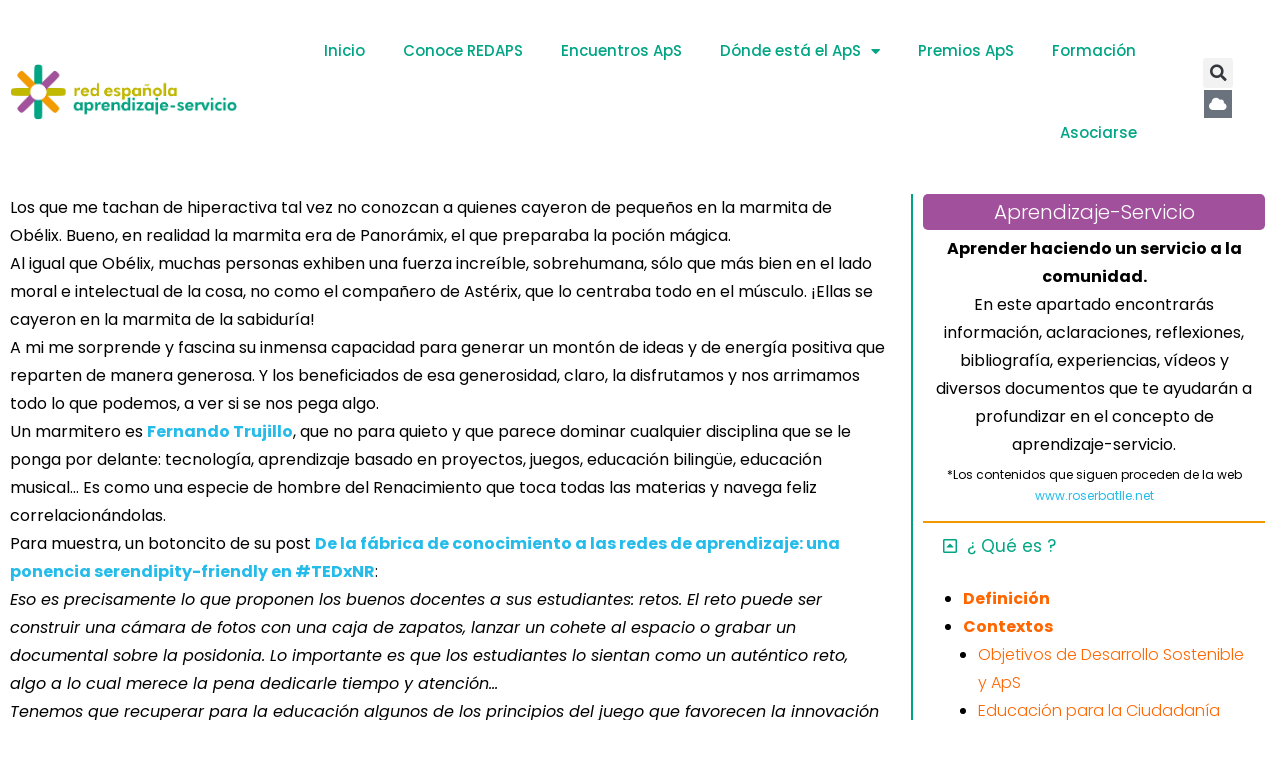

--- FILE ---
content_type: text/html; charset=UTF-8
request_url: https://www.aprendizajeservicio.net/en-la-marmita-de-obelix/
body_size: 19915
content:
<!DOCTYPE html>
<html dir="ltr" lang="es" prefix="og: https://ogp.me/ns#">
<head>
	<meta charset="UTF-8">
	<meta name="viewport" content="width=device-width, initial-scale=1.0, viewport-fit=cover" />		<title>En la marmita de Obélix | RedApS</title>

		<!-- All in One SEO 4.7.1.1 - aioseo.com -->
		<meta name="robots" content="max-image-preview:large" />
		<link rel="canonical" href="https://www.aprendizajeservicio.net/en-la-marmita-de-obelix/" />
		<meta name="generator" content="All in One SEO (AIOSEO) 4.7.1.1" />
		<meta property="og:locale" content="es_ES" />
		<meta property="og:site_name" content="RedApS | Red Española de Aprendizaje-Servicio" />
		<meta property="og:type" content="article" />
		<meta property="og:title" content="En la marmita de Obélix | RedApS" />
		<meta property="og:url" content="https://www.aprendizajeservicio.net/en-la-marmita-de-obelix/" />
		<meta property="og:image" content="https://www.aprendizajeservicio.net/wp-content/uploads/2020/04/logo.png" />
		<meta property="og:image:secure_url" content="https://www.aprendizajeservicio.net/wp-content/uploads/2020/04/logo.png" />
		<meta property="article:published_time" content="2015-07-22T08:32:31+00:00" />
		<meta property="article:modified_time" content="2015-07-22T08:32:31+00:00" />
		<meta name="twitter:card" content="summary" />
		<meta name="twitter:title" content="En la marmita de Obélix | RedApS" />
		<meta name="twitter:image" content="https://www.aprendizajeservicio.net/wp-content/uploads/2020/04/logo.png" />
		<script type="application/ld+json" class="aioseo-schema">
			{"@context":"https:\/\/schema.org","@graph":[{"@type":"Article","@id":"https:\/\/www.aprendizajeservicio.net\/en-la-marmita-de-obelix\/#article","name":"En la marmita de Ob\u00e9lix | RedApS","headline":"En la marmita de Ob\u00e9lix","author":{"@id":"https:\/\/www.aprendizajeservicio.net\/author\/rbatlle\/#author"},"publisher":{"@id":"https:\/\/www.aprendizajeservicio.net\/#organization"},"image":{"@type":"ImageObject","url":"https:\/\/www.aprendizajeservicio.net\/wp-content\/uploads\/2015\/07\/Fernando-Trujillo.jpg","width":856,"height":298},"datePublished":"2015-07-22T08:32:31+00:00","dateModified":"2015-07-22T08:32:31+00:00","inLanguage":"es-ES","mainEntityOfPage":{"@id":"https:\/\/www.aprendizajeservicio.net\/en-la-marmita-de-obelix\/#webpage"},"isPartOf":{"@id":"https:\/\/www.aprendizajeservicio.net\/en-la-marmita-de-obelix\/#webpage"},"articleSection":"Blog_NO_TOCAR, Grandes personas"},{"@type":"BreadcrumbList","@id":"https:\/\/www.aprendizajeservicio.net\/en-la-marmita-de-obelix\/#breadcrumblist","itemListElement":[{"@type":"ListItem","@id":"https:\/\/www.aprendizajeservicio.net\/#listItem","position":1,"name":"Hogar","item":"https:\/\/www.aprendizajeservicio.net\/","nextItem":"https:\/\/www.aprendizajeservicio.net\/en-la-marmita-de-obelix\/#listItem"},{"@type":"ListItem","@id":"https:\/\/www.aprendizajeservicio.net\/en-la-marmita-de-obelix\/#listItem","position":2,"name":"En la marmita de Ob\u00e9lix","previousItem":"https:\/\/www.aprendizajeservicio.net\/#listItem"}]},{"@type":"Organization","@id":"https:\/\/www.aprendizajeservicio.net\/#organization","name":"Red Espa\u00f1ola de Aprendizaje - Servicio","description":"Red Espa\u00f1ola de Aprendizaje-Servicio","url":"https:\/\/www.aprendizajeservicio.net\/","logo":{"@type":"ImageObject","url":"https:\/\/www.aprendizajeservicio.net\/wp-content\/uploads\/2021\/03\/Logo-RedApS-Color-pequeno.png","@id":"https:\/\/www.aprendizajeservicio.net\/en-la-marmita-de-obelix\/#organizationLogo","width":505,"height":126},"image":{"@id":"https:\/\/www.aprendizajeservicio.net\/en-la-marmita-de-obelix\/#organizationLogo"}},{"@type":"Person","@id":"https:\/\/www.aprendizajeservicio.net\/author\/rbatlle\/#author","url":"https:\/\/www.aprendizajeservicio.net\/author\/rbatlle\/","name":"rbatlle","image":{"@type":"ImageObject","@id":"https:\/\/www.aprendizajeservicio.net\/en-la-marmita-de-obelix\/#authorImage","url":"https:\/\/secure.gravatar.com\/avatar\/650e1f0f85576b30acb04a4bd311a5d9?s=96&d=mm&r=g","width":96,"height":96,"caption":"rbatlle"}},{"@type":"WebPage","@id":"https:\/\/www.aprendizajeservicio.net\/en-la-marmita-de-obelix\/#webpage","url":"https:\/\/www.aprendizajeservicio.net\/en-la-marmita-de-obelix\/","name":"En la marmita de Ob\u00e9lix | RedApS","inLanguage":"es-ES","isPartOf":{"@id":"https:\/\/www.aprendizajeservicio.net\/#website"},"breadcrumb":{"@id":"https:\/\/www.aprendizajeservicio.net\/en-la-marmita-de-obelix\/#breadcrumblist"},"author":{"@id":"https:\/\/www.aprendizajeservicio.net\/author\/rbatlle\/#author"},"creator":{"@id":"https:\/\/www.aprendizajeservicio.net\/author\/rbatlle\/#author"},"image":{"@type":"ImageObject","url":"https:\/\/www.aprendizajeservicio.net\/wp-content\/uploads\/2015\/07\/Fernando-Trujillo.jpg","@id":"https:\/\/www.aprendizajeservicio.net\/en-la-marmita-de-obelix\/#mainImage","width":856,"height":298},"primaryImageOfPage":{"@id":"https:\/\/www.aprendizajeservicio.net\/en-la-marmita-de-obelix\/#mainImage"},"datePublished":"2015-07-22T08:32:31+00:00","dateModified":"2015-07-22T08:32:31+00:00"},{"@type":"WebSite","@id":"https:\/\/www.aprendizajeservicio.net\/#website","url":"https:\/\/www.aprendizajeservicio.net\/","name":"RedApS","description":"Red Espa\u00f1ola de Aprendizaje-Servicio","inLanguage":"es-ES","publisher":{"@id":"https:\/\/www.aprendizajeservicio.net\/#organization"}}]}
		</script>
		<!-- All in One SEO -->

<link rel='dns-prefetch' href='//fonts.googleapis.com' />
<link rel='dns-prefetch' href='//s.w.org' />
<link rel="alternate" type="application/rss+xml" title="RedApS &raquo; Feed" href="https://www.aprendizajeservicio.net/feed/" />
<link rel="alternate" type="application/rss+xml" title="RedApS &raquo; Feed de los comentarios" href="https://www.aprendizajeservicio.net/comments/feed/" />
<script>
window._wpemojiSettings = {"baseUrl":"https:\/\/s.w.org\/images\/core\/emoji\/13.1.0\/72x72\/","ext":".png","svgUrl":"https:\/\/s.w.org\/images\/core\/emoji\/13.1.0\/svg\/","svgExt":".svg","source":{"concatemoji":"https:\/\/www.aprendizajeservicio.net\/wp-includes\/js\/wp-emoji-release.min.js?ver=5.9.8"}};
/*! This file is auto-generated */
!function(e,a,t){var n,r,o,i=a.createElement("canvas"),p=i.getContext&&i.getContext("2d");function s(e,t){var a=String.fromCharCode;p.clearRect(0,0,i.width,i.height),p.fillText(a.apply(this,e),0,0);e=i.toDataURL();return p.clearRect(0,0,i.width,i.height),p.fillText(a.apply(this,t),0,0),e===i.toDataURL()}function c(e){var t=a.createElement("script");t.src=e,t.defer=t.type="text/javascript",a.getElementsByTagName("head")[0].appendChild(t)}for(o=Array("flag","emoji"),t.supports={everything:!0,everythingExceptFlag:!0},r=0;r<o.length;r++)t.supports[o[r]]=function(e){if(!p||!p.fillText)return!1;switch(p.textBaseline="top",p.font="600 32px Arial",e){case"flag":return s([127987,65039,8205,9895,65039],[127987,65039,8203,9895,65039])?!1:!s([55356,56826,55356,56819],[55356,56826,8203,55356,56819])&&!s([55356,57332,56128,56423,56128,56418,56128,56421,56128,56430,56128,56423,56128,56447],[55356,57332,8203,56128,56423,8203,56128,56418,8203,56128,56421,8203,56128,56430,8203,56128,56423,8203,56128,56447]);case"emoji":return!s([10084,65039,8205,55357,56613],[10084,65039,8203,55357,56613])}return!1}(o[r]),t.supports.everything=t.supports.everything&&t.supports[o[r]],"flag"!==o[r]&&(t.supports.everythingExceptFlag=t.supports.everythingExceptFlag&&t.supports[o[r]]);t.supports.everythingExceptFlag=t.supports.everythingExceptFlag&&!t.supports.flag,t.DOMReady=!1,t.readyCallback=function(){t.DOMReady=!0},t.supports.everything||(n=function(){t.readyCallback()},a.addEventListener?(a.addEventListener("DOMContentLoaded",n,!1),e.addEventListener("load",n,!1)):(e.attachEvent("onload",n),a.attachEvent("onreadystatechange",function(){"complete"===a.readyState&&t.readyCallback()})),(n=t.source||{}).concatemoji?c(n.concatemoji):n.wpemoji&&n.twemoji&&(c(n.twemoji),c(n.wpemoji)))}(window,document,window._wpemojiSettings);
</script>
<style>
img.wp-smiley,
img.emoji {
	display: inline !important;
	border: none !important;
	box-shadow: none !important;
	height: 1em !important;
	width: 1em !important;
	margin: 0 0.07em !important;
	vertical-align: -0.1em !important;
	background: none !important;
	padding: 0 !important;
}
</style>
	<link rel='stylesheet' id='argpd-cookies-eu-banner-css'  href='https://www.aprendizajeservicio.net/wp-content/plugins/adapta-rgpd/assets/css/cookies-banner-modern-light.css?ver=1.3.9' media='all' />
<link rel='stylesheet' id='wp-block-library-css'  href='https://www.aprendizajeservicio.net/wp-includes/css/dist/block-library/style.min.css?ver=5.9.8' media='all' />
<style id='global-styles-inline-css'>
body{--wp--preset--color--black: #000000;--wp--preset--color--cyan-bluish-gray: #abb8c3;--wp--preset--color--white: #ffffff;--wp--preset--color--pale-pink: #f78da7;--wp--preset--color--vivid-red: #cf2e2e;--wp--preset--color--luminous-vivid-orange: #ff6900;--wp--preset--color--luminous-vivid-amber: #fcb900;--wp--preset--color--light-green-cyan: #7bdcb5;--wp--preset--color--vivid-green-cyan: #00d084;--wp--preset--color--pale-cyan-blue: #8ed1fc;--wp--preset--color--vivid-cyan-blue: #0693e3;--wp--preset--color--vivid-purple: #9b51e0;--wp--preset--gradient--vivid-cyan-blue-to-vivid-purple: linear-gradient(135deg,rgba(6,147,227,1) 0%,rgb(155,81,224) 100%);--wp--preset--gradient--light-green-cyan-to-vivid-green-cyan: linear-gradient(135deg,rgb(122,220,180) 0%,rgb(0,208,130) 100%);--wp--preset--gradient--luminous-vivid-amber-to-luminous-vivid-orange: linear-gradient(135deg,rgba(252,185,0,1) 0%,rgba(255,105,0,1) 100%);--wp--preset--gradient--luminous-vivid-orange-to-vivid-red: linear-gradient(135deg,rgba(255,105,0,1) 0%,rgb(207,46,46) 100%);--wp--preset--gradient--very-light-gray-to-cyan-bluish-gray: linear-gradient(135deg,rgb(238,238,238) 0%,rgb(169,184,195) 100%);--wp--preset--gradient--cool-to-warm-spectrum: linear-gradient(135deg,rgb(74,234,220) 0%,rgb(151,120,209) 20%,rgb(207,42,186) 40%,rgb(238,44,130) 60%,rgb(251,105,98) 80%,rgb(254,248,76) 100%);--wp--preset--gradient--blush-light-purple: linear-gradient(135deg,rgb(255,206,236) 0%,rgb(152,150,240) 100%);--wp--preset--gradient--blush-bordeaux: linear-gradient(135deg,rgb(254,205,165) 0%,rgb(254,45,45) 50%,rgb(107,0,62) 100%);--wp--preset--gradient--luminous-dusk: linear-gradient(135deg,rgb(255,203,112) 0%,rgb(199,81,192) 50%,rgb(65,88,208) 100%);--wp--preset--gradient--pale-ocean: linear-gradient(135deg,rgb(255,245,203) 0%,rgb(182,227,212) 50%,rgb(51,167,181) 100%);--wp--preset--gradient--electric-grass: linear-gradient(135deg,rgb(202,248,128) 0%,rgb(113,206,126) 100%);--wp--preset--gradient--midnight: linear-gradient(135deg,rgb(2,3,129) 0%,rgb(40,116,252) 100%);--wp--preset--duotone--dark-grayscale: url('#wp-duotone-dark-grayscale');--wp--preset--duotone--grayscale: url('#wp-duotone-grayscale');--wp--preset--duotone--purple-yellow: url('#wp-duotone-purple-yellow');--wp--preset--duotone--blue-red: url('#wp-duotone-blue-red');--wp--preset--duotone--midnight: url('#wp-duotone-midnight');--wp--preset--duotone--magenta-yellow: url('#wp-duotone-magenta-yellow');--wp--preset--duotone--purple-green: url('#wp-duotone-purple-green');--wp--preset--duotone--blue-orange: url('#wp-duotone-blue-orange');--wp--preset--font-size--small: 13px;--wp--preset--font-size--medium: 20px;--wp--preset--font-size--large: 36px;--wp--preset--font-size--x-large: 42px;}.has-black-color{color: var(--wp--preset--color--black) !important;}.has-cyan-bluish-gray-color{color: var(--wp--preset--color--cyan-bluish-gray) !important;}.has-white-color{color: var(--wp--preset--color--white) !important;}.has-pale-pink-color{color: var(--wp--preset--color--pale-pink) !important;}.has-vivid-red-color{color: var(--wp--preset--color--vivid-red) !important;}.has-luminous-vivid-orange-color{color: var(--wp--preset--color--luminous-vivid-orange) !important;}.has-luminous-vivid-amber-color{color: var(--wp--preset--color--luminous-vivid-amber) !important;}.has-light-green-cyan-color{color: var(--wp--preset--color--light-green-cyan) !important;}.has-vivid-green-cyan-color{color: var(--wp--preset--color--vivid-green-cyan) !important;}.has-pale-cyan-blue-color{color: var(--wp--preset--color--pale-cyan-blue) !important;}.has-vivid-cyan-blue-color{color: var(--wp--preset--color--vivid-cyan-blue) !important;}.has-vivid-purple-color{color: var(--wp--preset--color--vivid-purple) !important;}.has-black-background-color{background-color: var(--wp--preset--color--black) !important;}.has-cyan-bluish-gray-background-color{background-color: var(--wp--preset--color--cyan-bluish-gray) !important;}.has-white-background-color{background-color: var(--wp--preset--color--white) !important;}.has-pale-pink-background-color{background-color: var(--wp--preset--color--pale-pink) !important;}.has-vivid-red-background-color{background-color: var(--wp--preset--color--vivid-red) !important;}.has-luminous-vivid-orange-background-color{background-color: var(--wp--preset--color--luminous-vivid-orange) !important;}.has-luminous-vivid-amber-background-color{background-color: var(--wp--preset--color--luminous-vivid-amber) !important;}.has-light-green-cyan-background-color{background-color: var(--wp--preset--color--light-green-cyan) !important;}.has-vivid-green-cyan-background-color{background-color: var(--wp--preset--color--vivid-green-cyan) !important;}.has-pale-cyan-blue-background-color{background-color: var(--wp--preset--color--pale-cyan-blue) !important;}.has-vivid-cyan-blue-background-color{background-color: var(--wp--preset--color--vivid-cyan-blue) !important;}.has-vivid-purple-background-color{background-color: var(--wp--preset--color--vivid-purple) !important;}.has-black-border-color{border-color: var(--wp--preset--color--black) !important;}.has-cyan-bluish-gray-border-color{border-color: var(--wp--preset--color--cyan-bluish-gray) !important;}.has-white-border-color{border-color: var(--wp--preset--color--white) !important;}.has-pale-pink-border-color{border-color: var(--wp--preset--color--pale-pink) !important;}.has-vivid-red-border-color{border-color: var(--wp--preset--color--vivid-red) !important;}.has-luminous-vivid-orange-border-color{border-color: var(--wp--preset--color--luminous-vivid-orange) !important;}.has-luminous-vivid-amber-border-color{border-color: var(--wp--preset--color--luminous-vivid-amber) !important;}.has-light-green-cyan-border-color{border-color: var(--wp--preset--color--light-green-cyan) !important;}.has-vivid-green-cyan-border-color{border-color: var(--wp--preset--color--vivid-green-cyan) !important;}.has-pale-cyan-blue-border-color{border-color: var(--wp--preset--color--pale-cyan-blue) !important;}.has-vivid-cyan-blue-border-color{border-color: var(--wp--preset--color--vivid-cyan-blue) !important;}.has-vivid-purple-border-color{border-color: var(--wp--preset--color--vivid-purple) !important;}.has-vivid-cyan-blue-to-vivid-purple-gradient-background{background: var(--wp--preset--gradient--vivid-cyan-blue-to-vivid-purple) !important;}.has-light-green-cyan-to-vivid-green-cyan-gradient-background{background: var(--wp--preset--gradient--light-green-cyan-to-vivid-green-cyan) !important;}.has-luminous-vivid-amber-to-luminous-vivid-orange-gradient-background{background: var(--wp--preset--gradient--luminous-vivid-amber-to-luminous-vivid-orange) !important;}.has-luminous-vivid-orange-to-vivid-red-gradient-background{background: var(--wp--preset--gradient--luminous-vivid-orange-to-vivid-red) !important;}.has-very-light-gray-to-cyan-bluish-gray-gradient-background{background: var(--wp--preset--gradient--very-light-gray-to-cyan-bluish-gray) !important;}.has-cool-to-warm-spectrum-gradient-background{background: var(--wp--preset--gradient--cool-to-warm-spectrum) !important;}.has-blush-light-purple-gradient-background{background: var(--wp--preset--gradient--blush-light-purple) !important;}.has-blush-bordeaux-gradient-background{background: var(--wp--preset--gradient--blush-bordeaux) !important;}.has-luminous-dusk-gradient-background{background: var(--wp--preset--gradient--luminous-dusk) !important;}.has-pale-ocean-gradient-background{background: var(--wp--preset--gradient--pale-ocean) !important;}.has-electric-grass-gradient-background{background: var(--wp--preset--gradient--electric-grass) !important;}.has-midnight-gradient-background{background: var(--wp--preset--gradient--midnight) !important;}.has-small-font-size{font-size: var(--wp--preset--font-size--small) !important;}.has-medium-font-size{font-size: var(--wp--preset--font-size--medium) !important;}.has-large-font-size{font-size: var(--wp--preset--font-size--large) !important;}.has-x-large-font-size{font-size: var(--wp--preset--font-size--x-large) !important;}
</style>
<link rel='stylesheet' id='elementor-icons-css'  href='https://www.aprendizajeservicio.net/wp-content/plugins/elementor/assets/lib/eicons/css/elementor-icons.min.css?ver=5.21.0' media='all' />
<link rel='stylesheet' id='elementor-frontend-css'  href='https://www.aprendizajeservicio.net/wp-content/plugins/elementor/assets/css/frontend.min.css?ver=3.15.3' media='all' />
<link rel='stylesheet' id='swiper-css'  href='https://www.aprendizajeservicio.net/wp-content/plugins/elementor/assets/lib/swiper/css/swiper.min.css?ver=5.3.6' media='all' />
<link rel='stylesheet' id='elementor-post-7-css'  href='https://www.aprendizajeservicio.net/wp-content/uploads/elementor/css/post-7.css?ver=1762091259' media='all' />
<link rel='stylesheet' id='elementor-pro-css'  href='https://www.aprendizajeservicio.net/wp-content/plugins/elementor-pro/assets/css/frontend.min.css?ver=3.17.1' media='all' />
<link rel='stylesheet' id='elementor-post-121-css'  href='https://www.aprendizajeservicio.net/wp-content/uploads/elementor/css/post-121.css?ver=1762091259' media='all' />
<link rel='stylesheet' id='elementor-post-186-css'  href='https://www.aprendizajeservicio.net/wp-content/uploads/elementor/css/post-186.css?ver=1762091260' media='all' />
<link rel='stylesheet' id='elementor-post-4564-css'  href='https://www.aprendizajeservicio.net/wp-content/uploads/elementor/css/post-4564.css?ver=1762091302' media='all' />
<link rel='stylesheet' id='punte-fonts-css'  href='https://fonts.googleapis.com/css?family=Roboto%3A400%2C400i%2C700%2C700i%26display%3Dswap%7COpen%2BSans%3A400%2C400i%2C700%2C700i%26display%3Dswap&#038;subset=latin%2Clatin-ext&#038;ver=1.0' media='all' />
<link rel='stylesheet' id='punte-headers-css'  href='https://www.aprendizajeservicio.net/wp-content/themes/punte/assets/css/headers.css?ver=1.0' media='all' />
<link rel='stylesheet' id='punte-footers-css'  href='https://www.aprendizajeservicio.net/wp-content/themes/punte/assets/css/footers.css?ver=1.0' media='all' />
<link rel='stylesheet' id='punte-blog-css'  href='https://www.aprendizajeservicio.net/wp-content/themes/punte/assets/css/blog.css?ver=1.0' media='all' />
<link rel='stylesheet' id='punte-main-css'  href='https://www.aprendizajeservicio.net/wp-content/themes/punte/assets/css/main.css?ver=1.0' media='all' />
<link rel='stylesheet' id='punte-style-css'  href='https://www.aprendizajeservicio.net/wp-content/themes/punte/style.css?ver=5.9.8' media='all' />
<style id='punte-style-inline-css'>
body{background-color:#FFFFFF} .punte-container{width:1170px} .header-layout1 .site-branding img,.header-layout5 .site-branding img,.header-layout6 .site-branding img{max-height:70px} .header-layout6 .is-sticky .site-branding img{max-height:50px} .header-layout1 .top-header,.header-layout3 .top-header,.header-layout5 .main-header,ul.punte-main-menu ul,.video-controls,.bttn-style1 a,.bttn-style3 a,.bttn-style5 a,.style3.punte-pricing-table,.style4.punte-pricing-table .ppt-header,.style4.punte-pricing-table .ppt-header:before,.style4.punte-pricing-table .ppt-header:after,.style5.punte-pricing-table .ppt-header,.style5.punte-pricing-table .ppt-icon,.style5.punte-pricing-table .ppt-footer a,.style6.punte-pricing-table .ppt-footer a,.style6.punte-pricing-table .ppt-price,.style1.punte-team .pt-social-icons a,.style2.punte-team .pt-social-icons a,.style3.punte-team .pt-social-icons a,.style4.punte-team .pt-social-icons a,.style3.punte-testimonial .ptl-header,.pagination .page-numbers,.blog-style3 .entry-readmore a:hover,#pune-back-top,.sidebar-style3 .widget-title span:after,button,input[type="button"],input[type="reset"],input[type="submit"],.pws1-catname-wrapper a,.pws1-catname-wrapper a:before,.pnt-list .owl-theme .owl-nav [class*=owl-]:hover,.punte-portfolio-labels li.is-checked:after,.pnt-title,.style6.punte-pricing-table .ppt-heading:after,.pbp-pagination .page-numbers.current,.pbp-pagination a.page-numbers:hover,.punte-blog-post.style3 .punte-blog-list-inner,.punte-blog-post.style3 .punte-blog-list.pbp-even .punte-blog-list-inner:before,.punte-blog-post.style3 .punte-blog-list.pbp-odd .punte-blog-list-inner:before,.punte-blog-post.style3 .pbp-line,.pbs-slide-caption .pbs-category a,.pbs-slider-wrap .owl-dots .owl-dot.active span,.pbs-slider-wrap .owl-dots .owl-dot:hover span,.punte-pricing-table.style2 .ppt-heading,.punte-pricing-table.style2:hover .ppt-icon,.style3.punte-pricing-table.punte-pricing-table,.style4.punte-pricing-table .ppt-button,.style5.punte-pricing-table .ppt-heading,.style5.punte-pricing-table .ppt-heading::before,.style5.punte-pricing-table .ppt-heading::after,.style1.punte-pricing-table .ppt-button,.punte-counter.style3 .pc-icon,.pbg-category a,.pbs-slide-caption .pbs-category a,.pwtb-catname-wrapper a.pwtb-active,.pwtb-catname-wrapper a:hover,.menu-item-punte-cart .mCSB_scrollTools .mCSB_dragger .mCSB_dragger_bar,.blog-style1 .entry-readmore a,blockquote:before{background-color:#25bcea} ul.punte-main-menu>li>a:hover svg{fill:#25bcea} .style1.punte-pricing-table .ppt-header{background-color:#28ceff} .style1.punte-pricing-table .ppt-button,.style4.punte-pricing-table .ppt-button,.style5.punte-pricing-table .ppt-heading,.style5.punte-pricing-table .ppt-heading:before,.style5.punte-pricing-table .ppt-heading:after,.style6.punte-pricing-table .ppt-heading:after,#pune-back-top:hover,button:hover,input[type="button"]:hover,input[type="reset"]:hover,input[type="submit"]:hover,.pws1-catname-wrapper a.p-active,.pws1-catname-wrapper a.p-active:before,.pws1-catname-wrapper a:hover,.pws1-catname-wrapper a:hover:before,.bttn-style1 a:hover{background-color:#21a9d2} a,.bttn-style2 a,.bttn-style6 a,.style3.punte-pricing-table .ppt-icon,.style6.punte-pricing-table .ppt-icon,.punte-blog-post .cat-links a:hover,.blog-style1 .entry-share a:hover,.blog-style3 .entry-share a:hover,.blog-style4 .entry-share a:hover,.punte-blog-post .entry-header a:hover,.comment-list a:hover,.post-navigation a:hover,.punte-related-post-wrap h4 a:hover,.punte-news-ticker h4 a:hover,.punte-blog-block h4 a:hover,.pbp-pagination .page-numbers,.punte-pricing-table.style2 .ppt-button:hover,.punte-counter.style3 .pc-value,.blog-style1 .entry-readmore a:hover,.blog-style1 .entry-readmore a:focus{color:#25bcea} a:hover,.woocommerce .product_meta a:hover{color:#21a9d2} .bttn-style2.punte-pricing-table a,.bttn-style6.punte-pricing-table a,.style6.punte-pricing-table,.blog-style1 .entry-readmore a:hover,.blog-style3 .entry-readmore a:hover,.sidebar-style2 .widget-title,.sidebar-style5 .widget,.sidebar-style4 .widget-title,.punte-blog-header,.pbp-pagination .page-numbers,.style1.punte-blockquote,.style2.punte-blockquote,.punte-pricing-table.style2:hover .ppt-header,.punte-pricing-table.style2 .ppt-button:hover,.punte-counter.style3,.pbg-category a,.pbs-slide-caption .pbs-category a,.pwtb-catname-wrapper a,.blog-style1 .entry-readmore a{border-color:#25bcea} .style1.punte-pricing-table .ppt-header:after{border-color:#25bcea #25bcea transparent transparent} .style1.punte-pricing-table .ppt-header:before{border-color:transparent transparent #25bcea #25bcea} .style2 .ppt-header:before{border-color:transparent #25bcea #25bcea transparent} .style3 .pnt-title span,.punte-blog-post.style3 .punte-blog-list.pbp-even .punte-blog-list-inner:after,.blog-style1.sticky{border-left-color:#25bcea } .punte-blog-post.style3 .punte-blog-list.pbp-odd .punte-blog-list-inner:after{border-right-color:#25bcea } .style6.punte-pricing-table .ppt-price{box-shadow:0 0 0 5px #FFF,0 0 0 7px #25bcea} .punte-blog-post.style3 .punte-blog-list.pbp-odd .punte-blog-list-inner:before,.punte-blog-post.style3 .punte-blog-list.pbp-even .punte-blog-list-inner:before{box-shadow:0 0px 0px 3px #28ceff} .header-layout1 .main-header,.header-layout1 .site-branding,.header-layout5 .main-header,.header-layout5 .site-branding,.header-layout6 .main-header,.header-layout6 .site-branding{height:90px} .header-layout6 .is-sticky .main-header,.header-layout6 .is-sticky .site-branding{height:70px} .header-layout1 ul.punte-main-menu > li > a,.header-layout1 ul.punte-main-menu > li.header-search i,.header-layout5 ul.punte-main-menu > li > a,.header-layout5 ul.punte-main-menu > li.header-search i,.header-layout6 ul.punte-main-menu > li > a,.header-layout6 ul.punte-main-menu > li.header-search i{line-height:90px} .header-layout6 .is-sticky ul.punte-main-menu > li > a,.header-layout6 .is-sticky ul.punte-main-menu > li.header-search i{line-height:70px} .header-layout5 .top-header{padding-bottom:55px !important} .header-layout5 .top-header + .main-header-wrap,.header-layout5 .top-header + .main-header-wrap + .punte-mobile-header{margin-top:-45px} .header-layout5 + #content{transform:translateY(-45px);-webkit-transform:translateY(-45px);-ms-transform:translateY(-45px);margin-bottom:-45px} .header-layout5 + #content .page-header .page-title-wrap{margin-top:45px} .header-layout5 + .site-content > .punte-container:first-child{margin-top:85px} .site-header .site-branding{padding-top:10px;padding-right:10px;padding-bottom:10px;padding-left:0px} .punte-main-menu{font-family:'Roboto';font-size:16px;font-weight:400;font-style:normal;text-transform:uppercase;letter-spacing:0} .punte-main-menu a{color:#333333;font-weight:400;font-style:normal} #primary{width:70%} .sidebar{width:27%} #colophon{background-color:#333333;color:#EEEEEE;font-size:14px} .site-footer a{color:#CCCCCC} .site-footer a:hover{color:#AAAAAA} #bottom-footer .punte-container{background:#2d2d2d} ul.punte-main-menu > li > a,.header-layout4 .header-search-wrapper .search-field,.header-layout4 .header-search-wrapper .search-field,.header-layout4 .header-search-wrapper .search-field,.header-layout4 .header-search-wrapper .search-field{color:#333333} .header-layout4 .header-search-wrapper .search-field::-webkit-input-placeholder,.header-layout4 .header-search-wrapper .search-field::-moz-placeholder,.header-layout4 .header-search-wrapper .search-field:-ms-input-placeholder,.header-layout4 .header-search-wrapper .search-field:-moz-placeholder{color:#333333;opacity:1} ul.punte-main-menu > li > a:hover,.home .punte-transparent-header ul.punte-main-menu > li > a:hover{color:#25bcea} nav.main-navigation ul.punte-main-menu > li.menu-item-has-children > a:hover:after,.home .punte-transparent-header ul.punte-main-menu > li.menu-item-has-children > a:hover:after{border-color:#25bcea} ul.punte-main-menu ul{background:rgba(37,188,234,0.8)} ul.punte-main-menu ul li a{color:#000} ul.punte-main-menu ul li a:hover{color:#25bcea} .main-header,.header-layout5 .main-header,.punte-mobile-header{background:rgba(255,255,255,1)} .header-layout1 .site-branding,.header-layout1 .main-header,.header-layout2 .main-header,.header-layout3 .main-header,.header-layout1 .menu-item-search,.header-layout2 .site-branding,.header-layout2 .top-header,.header-layout3 .main-navigation,.header-layout2,.punte-mobile-header{border-color:#e5e5e5} .site-header .top-header{padding-top:10px;padding-bottom:10px;color:#FFF} .site-header .top-header,.top-menu ul{background:rgba(37,188,234,1)} .site-header .top-header a{color:#FAFAFA} .site-header .top-header a:hover{color:#EEEEEE} .page-header{background-color:#f5f4f4;padding-top:20px;padding-bottom:20px}.page-header .page-title,.page-header .page-sub-title,.page-header nav ul.trail-items li span{color:#333333}.page-header nav ul.trail-items li span::after{border-color:#333333}.header-style3 .page-title:after{background:#333333} @media screen and (max-width:768px){.main-header,.main-header-wrap,.menu-item-search{display:none !important} .punte-mobile-header{display:block !important} .header-layout4{position:relative;width:auto;max-width:none;box-shadow:none} .header-layout4 + .site-content,.header-layout4 + .site-content + footer{margin-left:0}} @media screen and (max-width:1210px){#page,.punte-container{width:100%} .punte-container{padding:0 5%}} @media screen and (max-width:1210px){.both-sidebar .site-content > .punte-container,.both-left-sidebar .site-content > .punte-container,.both-right-sidebar .site-content > .punte-container{padding:0 5%} .both-sidebar #primary,.both-left-sidebar #primary,.both-right-sidebar #primary{float:none} .both-sidebar .sidebar-left,.both-left-sidebar .sidebar-left,.both-right-sidebar .sidebar-left{width:48%;margin:0;float:left} .both-sidebar .sidebar-right,.both-left-sidebar .sidebar-right,.both-right-sidebar .sidebar-right{width:48%;margin:0;right:0;float:right}}
</style>
<link rel='stylesheet' id='punte-responsive-css'  href='https://www.aprendizajeservicio.net/wp-content/themes/punte/assets/css/responsive.css?ver=1.0' media='all' />
<link rel='stylesheet' id='google-fonts-1-css'  href='https://fonts.googleapis.com/css?family=Roboto%3A100%2C100italic%2C200%2C200italic%2C300%2C300italic%2C400%2C400italic%2C500%2C500italic%2C600%2C600italic%2C700%2C700italic%2C800%2C800italic%2C900%2C900italic%7CRoboto+Slab%3A100%2C100italic%2C200%2C200italic%2C300%2C300italic%2C400%2C400italic%2C500%2C500italic%2C600%2C600italic%2C700%2C700italic%2C800%2C800italic%2C900%2C900italic%7CPoppins%3A100%2C100italic%2C200%2C200italic%2C300%2C300italic%2C400%2C400italic%2C500%2C500italic%2C600%2C600italic%2C700%2C700italic%2C800%2C800italic%2C900%2C900italic&#038;display=auto&#038;ver=5.9.8' media='all' />
<link rel='stylesheet' id='elementor-icons-shared-0-css'  href='https://www.aprendizajeservicio.net/wp-content/plugins/elementor/assets/lib/font-awesome/css/fontawesome.min.css?ver=5.15.3' media='all' />
<link rel='stylesheet' id='elementor-icons-fa-solid-css'  href='https://www.aprendizajeservicio.net/wp-content/plugins/elementor/assets/lib/font-awesome/css/solid.min.css?ver=5.15.3' media='all' />
<link rel='stylesheet' id='elementor-icons-fa-brands-css'  href='https://www.aprendizajeservicio.net/wp-content/plugins/elementor/assets/lib/font-awesome/css/brands.min.css?ver=5.15.3' media='all' />
<link rel="preconnect" href="https://fonts.gstatic.com/" crossorigin><script src='https://www.aprendizajeservicio.net/wp-includes/js/jquery/jquery.min.js?ver=3.6.0' id='jquery-core-js'></script>
<script src='https://www.aprendizajeservicio.net/wp-includes/js/jquery/jquery-migrate.min.js?ver=3.3.2' id='jquery-migrate-js'></script>
<script src='https://www.aprendizajeservicio.net/wp-content/plugins/adapta-rgpd/assets/js/cookies-eu-banner.js?ver=1.3.9' id='argpd-cookies-eu-banner-js'></script>
<link rel="https://api.w.org/" href="https://www.aprendizajeservicio.net/wp-json/" /><link rel="alternate" type="application/json" href="https://www.aprendizajeservicio.net/wp-json/wp/v2/posts/7970" /><link rel="EditURI" type="application/rsd+xml" title="RSD" href="https://www.aprendizajeservicio.net/xmlrpc.php?rsd" />
<link rel="wlwmanifest" type="application/wlwmanifest+xml" href="https://www.aprendizajeservicio.net/wp-includes/wlwmanifest.xml" /> 
<meta name="generator" content="WordPress 5.9.8" />
<link rel='shortlink' href='https://www.aprendizajeservicio.net/?p=7970' />
<link rel="alternate" type="application/json+oembed" href="https://www.aprendizajeservicio.net/wp-json/oembed/1.0/embed?url=https%3A%2F%2Fwww.aprendizajeservicio.net%2Fen-la-marmita-de-obelix%2F" />
<link rel="alternate" type="text/xml+oembed" href="https://www.aprendizajeservicio.net/wp-json/oembed/1.0/embed?url=https%3A%2F%2Fwww.aprendizajeservicio.net%2Fen-la-marmita-de-obelix%2F&#038;format=xml" />
<meta name="cdp-version" content="1.4.8" /><meta name="generator" content="Elementor 3.15.3; features: e_dom_optimization, e_optimized_assets_loading, additional_custom_breakpoints; settings: css_print_method-external, google_font-enabled, font_display-auto">
		<style type="text/css">
					.site-title a,
			.site-description {
				position: absolute;
				clip: rect(1px, 1px, 1px, 1px);
			}
					</style>
		<link rel="icon" href="https://www.aprendizajeservicio.net/wp-content/uploads/2020/04/cropped-logo-32x32.png" sizes="32x32" />
<link rel="icon" href="https://www.aprendizajeservicio.net/wp-content/uploads/2020/04/cropped-logo-192x192.png" sizes="192x192" />
<link rel="apple-touch-icon" href="https://www.aprendizajeservicio.net/wp-content/uploads/2020/04/cropped-logo-180x180.png" />
<meta name="msapplication-TileImage" content="https://www.aprendizajeservicio.net/wp-content/uploads/2020/04/cropped-logo-270x270.png" />
		<style id="wp-custom-css">
			.wpcf7-form input {
	max-width: 100%;
	margin-bottom: 10px;
	height: 50px;
	line-height: 50px;
	padding: 0 20px;
	outline: none;
	font-size: 14px;
	color: #7A8A9E;
}
.wpcf7-form input::placeholder {
	font-size: 14px;
	color: #7A8A9E;
}
.wpcf7-form input[type="submit"] {
	padding: 0px 40px;
	background-color: #00BAA3;
	font-size: 14px;
	color: #fff;
	font-family: "Poppins", Sans-serif;
}
.wpcf7-form input[type="submit"]:hover {
	background-color: #000;
}

.ap-companion-services.default .services-single-wrapp .icon-wrapp {
	font-size: 20px;
}

@media screen and (max-width: 768px){
	.ap-companion-slider .inner-wrapp img {
    max-height: 400px;
}
}

@media screen and (max-width: 576px){
	.ap-companion-slider .inner-wrapp img {
    max-height: 250px;
}
}
		</style>
		</head>
<body class="post-template-default single single-post postid-7970 single-format-standard wp-custom-logo group-blog elementor-default elementor-template-full-width elementor-kit-7 elementor-page-4564">
<svg xmlns="http://www.w3.org/2000/svg" viewBox="0 0 0 0" width="0" height="0" focusable="false" role="none" style="visibility: hidden; position: absolute; left: -9999px; overflow: hidden;" ><defs><filter id="wp-duotone-dark-grayscale"><feColorMatrix color-interpolation-filters="sRGB" type="matrix" values=" .299 .587 .114 0 0 .299 .587 .114 0 0 .299 .587 .114 0 0 .299 .587 .114 0 0 " /><feComponentTransfer color-interpolation-filters="sRGB" ><feFuncR type="table" tableValues="0 0.49803921568627" /><feFuncG type="table" tableValues="0 0.49803921568627" /><feFuncB type="table" tableValues="0 0.49803921568627" /><feFuncA type="table" tableValues="1 1" /></feComponentTransfer><feComposite in2="SourceGraphic" operator="in" /></filter></defs></svg><svg xmlns="http://www.w3.org/2000/svg" viewBox="0 0 0 0" width="0" height="0" focusable="false" role="none" style="visibility: hidden; position: absolute; left: -9999px; overflow: hidden;" ><defs><filter id="wp-duotone-grayscale"><feColorMatrix color-interpolation-filters="sRGB" type="matrix" values=" .299 .587 .114 0 0 .299 .587 .114 0 0 .299 .587 .114 0 0 .299 .587 .114 0 0 " /><feComponentTransfer color-interpolation-filters="sRGB" ><feFuncR type="table" tableValues="0 1" /><feFuncG type="table" tableValues="0 1" /><feFuncB type="table" tableValues="0 1" /><feFuncA type="table" tableValues="1 1" /></feComponentTransfer><feComposite in2="SourceGraphic" operator="in" /></filter></defs></svg><svg xmlns="http://www.w3.org/2000/svg" viewBox="0 0 0 0" width="0" height="0" focusable="false" role="none" style="visibility: hidden; position: absolute; left: -9999px; overflow: hidden;" ><defs><filter id="wp-duotone-purple-yellow"><feColorMatrix color-interpolation-filters="sRGB" type="matrix" values=" .299 .587 .114 0 0 .299 .587 .114 0 0 .299 .587 .114 0 0 .299 .587 .114 0 0 " /><feComponentTransfer color-interpolation-filters="sRGB" ><feFuncR type="table" tableValues="0.54901960784314 0.98823529411765" /><feFuncG type="table" tableValues="0 1" /><feFuncB type="table" tableValues="0.71764705882353 0.25490196078431" /><feFuncA type="table" tableValues="1 1" /></feComponentTransfer><feComposite in2="SourceGraphic" operator="in" /></filter></defs></svg><svg xmlns="http://www.w3.org/2000/svg" viewBox="0 0 0 0" width="0" height="0" focusable="false" role="none" style="visibility: hidden; position: absolute; left: -9999px; overflow: hidden;" ><defs><filter id="wp-duotone-blue-red"><feColorMatrix color-interpolation-filters="sRGB" type="matrix" values=" .299 .587 .114 0 0 .299 .587 .114 0 0 .299 .587 .114 0 0 .299 .587 .114 0 0 " /><feComponentTransfer color-interpolation-filters="sRGB" ><feFuncR type="table" tableValues="0 1" /><feFuncG type="table" tableValues="0 0.27843137254902" /><feFuncB type="table" tableValues="0.5921568627451 0.27843137254902" /><feFuncA type="table" tableValues="1 1" /></feComponentTransfer><feComposite in2="SourceGraphic" operator="in" /></filter></defs></svg><svg xmlns="http://www.w3.org/2000/svg" viewBox="0 0 0 0" width="0" height="0" focusable="false" role="none" style="visibility: hidden; position: absolute; left: -9999px; overflow: hidden;" ><defs><filter id="wp-duotone-midnight"><feColorMatrix color-interpolation-filters="sRGB" type="matrix" values=" .299 .587 .114 0 0 .299 .587 .114 0 0 .299 .587 .114 0 0 .299 .587 .114 0 0 " /><feComponentTransfer color-interpolation-filters="sRGB" ><feFuncR type="table" tableValues="0 0" /><feFuncG type="table" tableValues="0 0.64705882352941" /><feFuncB type="table" tableValues="0 1" /><feFuncA type="table" tableValues="1 1" /></feComponentTransfer><feComposite in2="SourceGraphic" operator="in" /></filter></defs></svg><svg xmlns="http://www.w3.org/2000/svg" viewBox="0 0 0 0" width="0" height="0" focusable="false" role="none" style="visibility: hidden; position: absolute; left: -9999px; overflow: hidden;" ><defs><filter id="wp-duotone-magenta-yellow"><feColorMatrix color-interpolation-filters="sRGB" type="matrix" values=" .299 .587 .114 0 0 .299 .587 .114 0 0 .299 .587 .114 0 0 .299 .587 .114 0 0 " /><feComponentTransfer color-interpolation-filters="sRGB" ><feFuncR type="table" tableValues="0.78039215686275 1" /><feFuncG type="table" tableValues="0 0.94901960784314" /><feFuncB type="table" tableValues="0.35294117647059 0.47058823529412" /><feFuncA type="table" tableValues="1 1" /></feComponentTransfer><feComposite in2="SourceGraphic" operator="in" /></filter></defs></svg><svg xmlns="http://www.w3.org/2000/svg" viewBox="0 0 0 0" width="0" height="0" focusable="false" role="none" style="visibility: hidden; position: absolute; left: -9999px; overflow: hidden;" ><defs><filter id="wp-duotone-purple-green"><feColorMatrix color-interpolation-filters="sRGB" type="matrix" values=" .299 .587 .114 0 0 .299 .587 .114 0 0 .299 .587 .114 0 0 .299 .587 .114 0 0 " /><feComponentTransfer color-interpolation-filters="sRGB" ><feFuncR type="table" tableValues="0.65098039215686 0.40392156862745" /><feFuncG type="table" tableValues="0 1" /><feFuncB type="table" tableValues="0.44705882352941 0.4" /><feFuncA type="table" tableValues="1 1" /></feComponentTransfer><feComposite in2="SourceGraphic" operator="in" /></filter></defs></svg><svg xmlns="http://www.w3.org/2000/svg" viewBox="0 0 0 0" width="0" height="0" focusable="false" role="none" style="visibility: hidden; position: absolute; left: -9999px; overflow: hidden;" ><defs><filter id="wp-duotone-blue-orange"><feColorMatrix color-interpolation-filters="sRGB" type="matrix" values=" .299 .587 .114 0 0 .299 .587 .114 0 0 .299 .587 .114 0 0 .299 .587 .114 0 0 " /><feComponentTransfer color-interpolation-filters="sRGB" ><feFuncR type="table" tableValues="0.098039215686275 1" /><feFuncG type="table" tableValues="0 0.66274509803922" /><feFuncB type="table" tableValues="0.84705882352941 0.41960784313725" /><feFuncA type="table" tableValues="1 1" /></feComponentTransfer><feComposite in2="SourceGraphic" operator="in" /></filter></defs></svg>		<div data-elementor-type="header" data-elementor-id="121" class="elementor elementor-121 elementor-location-header" data-elementor-post-type="elementor_library">
								<header class="elementor-section elementor-top-section elementor-element elementor-element-43fde14c elementor-section-content-middle elementor-section-height-min-height elementor-section-full_width elementor-section-height-default elementor-section-items-middle" data-id="43fde14c" data-element_type="section" data-settings="{&quot;background_background&quot;:&quot;classic&quot;}">
						<div class="elementor-container elementor-column-gap-default">
					<div class="elementor-column elementor-col-33 elementor-top-column elementor-element elementor-element-58da18db" data-id="58da18db" data-element_type="column">
			<div class="elementor-widget-wrap elementor-element-populated">
								<div class="elementor-element elementor-element-36524a2e elementor-widget elementor-widget-theme-site-logo elementor-widget-image" data-id="36524a2e" data-element_type="widget" data-widget_type="theme-site-logo.default">
				<div class="elementor-widget-container">
											<a href="https://www.aprendizajeservicio.net">
			<img width="505" height="126" src="https://www.aprendizajeservicio.net/wp-content/uploads/2020/04/logo.png" class="attachment-full size-full wp-image-116" alt="" loading="lazy" srcset="https://www.aprendizajeservicio.net/wp-content/uploads/2020/04/logo.png 505w, https://www.aprendizajeservicio.net/wp-content/uploads/2020/04/logo-300x75.png 300w" sizes="(max-width: 505px) 100vw, 505px" />				</a>
											</div>
				</div>
					</div>
		</div>
				<div class="elementor-column elementor-col-33 elementor-top-column elementor-element elementor-element-4813961a" data-id="4813961a" data-element_type="column">
			<div class="elementor-widget-wrap elementor-element-populated">
								<div class="elementor-element elementor-element-43b97fb elementor-nav-menu__align-right elementor-nav-menu--stretch elementor-nav-menu--dropdown-tablet elementor-nav-menu__text-align-aside elementor-nav-menu--toggle elementor-nav-menu--burger elementor-widget elementor-widget-nav-menu" data-id="43b97fb" data-element_type="widget" data-settings="{&quot;full_width&quot;:&quot;stretch&quot;,&quot;layout&quot;:&quot;horizontal&quot;,&quot;submenu_icon&quot;:{&quot;value&quot;:&quot;&lt;i class=\&quot;fas fa-caret-down\&quot;&gt;&lt;\/i&gt;&quot;,&quot;library&quot;:&quot;fa-solid&quot;},&quot;toggle&quot;:&quot;burger&quot;}" data-widget_type="nav-menu.default">
				<div class="elementor-widget-container">
						<nav class="elementor-nav-menu--main elementor-nav-menu__container elementor-nav-menu--layout-horizontal e--pointer-underline e--animation-fade">
				<ul id="menu-1-43b97fb" class="elementor-nav-menu"><li class="menu-item menu-item-type-post_type menu-item-object-page menu-item-home menu-item-12017"><a href="https://www.aprendizajeservicio.net/" class="elementor-item">Inicio</a></li>
<li class="menu-item menu-item-type-post_type menu-item-object-page menu-item-12019"><a href="https://www.aprendizajeservicio.net/conoce-red-aps/" class="elementor-item">Conoce REDAPS</a></li>
<li class="menu-item menu-item-type-post_type menu-item-object-page menu-item-12020"><a href="https://www.aprendizajeservicio.net/encuentros-aps/" class="elementor-item">Encuentros ApS</a></li>
<li class="menu-item menu-item-type-post_type menu-item-object-page menu-item-has-children menu-item-12429"><a href="https://www.aprendizajeservicio.net/donde-esta-el-aps/" class="elementor-item">Dónde está el ApS</a>
<ul class="sub-menu elementor-nav-menu--dropdown">
	<li class="menu-item menu-item-type-post_type menu-item-object-page menu-item-21436"><a href="https://www.aprendizajeservicio.net/donde-esta-el-aps/adhesion-de-ayuntamientos-y-otras-instituciones-publicas-a-la-red-espanola-de-aprendizaje-servicio/" class="elementor-sub-item">Adhesión de ayuntamientos y otras instituciones públicas a la Red Española de Aprendizaje Servicio</a></li>
</ul>
</li>
<li class="menu-item menu-item-type-post_type menu-item-object-page menu-item-12022"><a href="https://www.aprendizajeservicio.net/premios-aps/" class="elementor-item">Premios ApS</a></li>
<li class="menu-item menu-item-type-post_type menu-item-object-post menu-item-12032"><a href="https://www.aprendizajeservicio.net/formacion/" class="elementor-item">Formación</a></li>
<li class="menu-item menu-item-type-post_type menu-item-object-post menu-item-12290"><a href="https://www.aprendizajeservicio.net/hacerse-de-redaps/" class="elementor-item">Asociarse</a></li>
</ul>			</nav>
					<div class="elementor-menu-toggle" role="button" tabindex="0" aria-label="Alternar menú" aria-expanded="false">
			<i aria-hidden="true" role="presentation" class="elementor-menu-toggle__icon--open eicon-menu-bar"></i><i aria-hidden="true" role="presentation" class="elementor-menu-toggle__icon--close eicon-close"></i>			<span class="elementor-screen-only">Menú</span>
		</div>
					<nav class="elementor-nav-menu--dropdown elementor-nav-menu__container" aria-hidden="true">
				<ul id="menu-2-43b97fb" class="elementor-nav-menu"><li class="menu-item menu-item-type-post_type menu-item-object-page menu-item-home menu-item-12017"><a href="https://www.aprendizajeservicio.net/" class="elementor-item" tabindex="-1">Inicio</a></li>
<li class="menu-item menu-item-type-post_type menu-item-object-page menu-item-12019"><a href="https://www.aprendizajeservicio.net/conoce-red-aps/" class="elementor-item" tabindex="-1">Conoce REDAPS</a></li>
<li class="menu-item menu-item-type-post_type menu-item-object-page menu-item-12020"><a href="https://www.aprendizajeservicio.net/encuentros-aps/" class="elementor-item" tabindex="-1">Encuentros ApS</a></li>
<li class="menu-item menu-item-type-post_type menu-item-object-page menu-item-has-children menu-item-12429"><a href="https://www.aprendizajeservicio.net/donde-esta-el-aps/" class="elementor-item" tabindex="-1">Dónde está el ApS</a>
<ul class="sub-menu elementor-nav-menu--dropdown">
	<li class="menu-item menu-item-type-post_type menu-item-object-page menu-item-21436"><a href="https://www.aprendizajeservicio.net/donde-esta-el-aps/adhesion-de-ayuntamientos-y-otras-instituciones-publicas-a-la-red-espanola-de-aprendizaje-servicio/" class="elementor-sub-item" tabindex="-1">Adhesión de ayuntamientos y otras instituciones públicas a la Red Española de Aprendizaje Servicio</a></li>
</ul>
</li>
<li class="menu-item menu-item-type-post_type menu-item-object-page menu-item-12022"><a href="https://www.aprendizajeservicio.net/premios-aps/" class="elementor-item" tabindex="-1">Premios ApS</a></li>
<li class="menu-item menu-item-type-post_type menu-item-object-post menu-item-12032"><a href="https://www.aprendizajeservicio.net/formacion/" class="elementor-item" tabindex="-1">Formación</a></li>
<li class="menu-item menu-item-type-post_type menu-item-object-post menu-item-12290"><a href="https://www.aprendizajeservicio.net/hacerse-de-redaps/" class="elementor-item" tabindex="-1">Asociarse</a></li>
</ul>			</nav>
				</div>
				</div>
					</div>
		</div>
				<div class="elementor-column elementor-col-33 elementor-top-column elementor-element elementor-element-6fc8e8e" data-id="6fc8e8e" data-element_type="column">
			<div class="elementor-widget-wrap elementor-element-populated">
								<div class="elementor-element elementor-element-7970c3d elementor-search-form--skin-full_screen elementor-widget elementor-widget-search-form" data-id="7970c3d" data-element_type="widget" data-settings="{&quot;skin&quot;:&quot;full_screen&quot;}" data-widget_type="search-form.default">
				<div class="elementor-widget-container">
					<form class="elementor-search-form" action="https://www.aprendizajeservicio.net" method="get" role="search">
									<div class="elementor-search-form__toggle" tabindex="0" role="button">
				<i aria-hidden="true" class="fas fa-search"></i>				<span class="elementor-screen-only">Buscar</span>
			</div>
						<div class="elementor-search-form__container">
				<label class="elementor-screen-only" for="elementor-search-form-7970c3d">Buscar</label>

				
				<input id="elementor-search-form-7970c3d" placeholder="Buscar..." class="elementor-search-form__input" type="search" name="s" value="">
				
				
								<div class="dialog-lightbox-close-button dialog-close-button" role="button" tabindex="0">
					<i aria-hidden="true" class="eicon-close"></i>					<span class="elementor-screen-only">Cerrar este cuadro de búsqueda.</span>
				</div>
							</div>
		</form>
				</div>
				</div>
				<div class="elementor-element elementor-element-29aace7 elementor-view-stacked elementor-shape-square elementor-widget elementor-widget-icon" data-id="29aace7" data-element_type="widget" data-widget_type="icon.default">
				<div class="elementor-widget-container">
					<div class="elementor-icon-wrapper">
			<a class="elementor-icon" href="https://redaprendizajeservicio.sharepoint.com/" target="_blank">
			<i aria-hidden="true" class="fas fa-cloud"></i>			</a>
		</div>
				</div>
				</div>
					</div>
		</div>
							</div>
		</header>
						</div>
				<div data-elementor-type="single" data-elementor-id="4564" class="elementor elementor-4564 elementor-location-single post-7970 post type-post status-publish format-standard has-post-thumbnail hentry category-blog tag-grandes-personas" data-elementor-post-type="elementor_library">
								<section class="elementor-section elementor-top-section elementor-element elementor-element-564fb488 elementor-section-full_width elementor-section-height-default elementor-section-height-default" data-id="564fb488" data-element_type="section">
						<div class="elementor-container elementor-column-gap-default">
					<div class="elementor-column elementor-col-50 elementor-top-column elementor-element elementor-element-43d2fffd" data-id="43d2fffd" data-element_type="column">
			<div class="elementor-widget-wrap elementor-element-populated">
								<div class="elementor-element elementor-element-3ecb5d8 elementor-widget elementor-widget-theme-post-content" data-id="3ecb5d8" data-element_type="widget" data-widget_type="theme-post-content.default">
				<div class="elementor-widget-container">
			<p>Los que me tachan de hiperactiva tal vez no conozcan a quienes cayeron de pequeños en la marmita de Obélix. Bueno, en realidad la marmita era de Panorámix, el que preparaba la poción mágica.<br />
Al igual que Obélix, muchas personas exhiben una fuerza increíble, sobrehumana, sólo que más bien en el lado moral e intelectual de la cosa, no como el compañero de Astérix, que lo centraba todo en el músculo. ¡Ellas se cayeron en la marmita de la sabiduría!<br />
A mi me sorprende y fascina su inmensa capacidad para generar un montón de ideas y de energía positiva que reparten de manera generosa. Y los beneficiados de esa generosidad, claro, la disfrutamos y nos arrimamos todo lo que podemos, a ver si se nos pega algo.<br />
Un marmitero es <strong><a href="http://fernandotrujillo.es/" target="_blank" rel="noopener noreferrer">Fernando Trujillo</a></strong>, que no para quieto y que parece dominar cualquier disciplina que se le ponga por delante: tecnología, aprendizaje basado en proyectos, juegos, educación bilingüe, educación musical&#8230; Es como una especie de hombre del Renacimiento que toca todas las materias y navega feliz correlacionándolas.<br />
Para muestra, un botoncito de su post <strong><a href="http://fernandotrujillo.es/de-la-fabrica-de-conocimiento-a-las-redes-de-aprendizaje-una-ponencia-serendipity-friendly-en-tedxnr/" target="_blank" rel="noopener noreferrer">De la fábrica de conocimiento a las redes de aprendizaje: una ponencia serendipity-friendly en #TEDxNR</a></strong>:<br />
<em>Eso es precisamente lo que proponen los buenos docentes a sus estudiantes: retos. El reto puede ser construir una cámara de fotos con una caja de zapatos, lanzar un cohete al espacio o grabar un documental sobre la posidonia. Lo importante es que los estudiantes lo sientan como un auténtico reto, algo a lo cual merece la pena dedicarle tiempo y atención&#8230;</em><br />
<em>Tenemos que recuperar para la educación algunos de los principios del juego que favorecen la innovación y la serendipia: la narración épica, la creación de escenarios por explorar, la superación de retos para conseguir llegar a la meta, la elección entre diferentes caminos, el aprendizaje a partir del error o la inteligente gestión de las recompensas son algunas de las claves para esta gamificación del espacio escolar&#8230;</em><br />
<em>Quisiera pedirles que, entre todos, ayudemos al profesor innovador, a ese que busca nuevos caminos, a quien ofrece retos, a quien permite el diálogo, a quien ha asumido que su tarea es la formación de personas para el siglo XXI y no máquinas de superar tests. No tengan ustedes reparo: abracen al maestro de la serendipia</em><br />
Todos mis amigos marmiteros son incansables e inasequibles al desaliento. Pueden despertar envidia -de la sana y de la otra-, pueden agotar, pueden deslumbrar, pero los necesitamos para absorber un poquito de su energía, la que nos ayuda a combatir la sospecha de que no hay nada que hacer porque esto no tiene arreglo.<br />
&nbsp;</p>
		</div>
				</div>
					</div>
		</div>
				<div class="elementor-column elementor-col-50 elementor-top-column elementor-element elementor-element-3b5c7ed7" data-id="3b5c7ed7" data-element_type="column">
			<div class="elementor-widget-wrap elementor-element-populated">
								<div class="elementor-element elementor-element-38b3999d elementor-widget elementor-widget-sidebar" data-id="38b3999d" data-element_type="widget" data-widget_type="sidebar.default">
				<div class="elementor-widget-container">
			<section id="elementor-library-2" class="widget widget_elementor-library">		<div data-elementor-type="section" data-elementor-id="106" class="elementor elementor-106 elementor-location-single" data-elementor-post-type="elementor_library">
								<section class="elementor-section elementor-top-section elementor-element elementor-element-22bc5b38 elementor-section-content-middle elementor-section-boxed elementor-section-height-default elementor-section-height-default" data-id="22bc5b38" data-element_type="section">
						<div class="elementor-container elementor-column-gap-no">
					<div class="elementor-column elementor-col-100 elementor-top-column elementor-element elementor-element-211b9f38" data-id="211b9f38" data-element_type="column">
			<div class="elementor-widget-wrap elementor-element-populated">
								<div class="elementor-element elementor-element-4c525d3e elementor-widget elementor-widget-heading" data-id="4c525d3e" data-element_type="widget" data-widget_type="heading.default">
				<div class="elementor-widget-container">
			<div class="elementor-heading-title elementor-size-default">Aprendizaje-Servicio</div>		</div>
				</div>
					</div>
		</div>
							</div>
		</section>
				<section class="elementor-section elementor-top-section elementor-element elementor-element-63e2362 elementor-section-content-top elementor-section-boxed elementor-section-height-default elementor-section-height-default" data-id="63e2362" data-element_type="section">
						<div class="elementor-container elementor-column-gap-no">
					<div class="elementor-column elementor-col-100 elementor-top-column elementor-element elementor-element-d5c41f5" data-id="d5c41f5" data-element_type="column">
			<div class="elementor-widget-wrap elementor-element-populated">
								<div class="elementor-element elementor-element-e1b03ee elementor-widget elementor-widget-text-editor" data-id="e1b03ee" data-element_type="widget" data-widget_type="text-editor.default">
				<div class="elementor-widget-container">
							<p style="text-align: center;"><strong>Aprender haciendo un servicio a la comunidad.</strong><br>
En este apartado encontrarás información, aclaraciones, reflexiones, bibliografía, experiencias, vídeos y diversos documentos que te ayudarán a profundizar en el concepto de aprendizaje-servicio.</p>						</div>
				</div>
				<div class="elementor-element elementor-element-2532aa1 elementor-widget elementor-widget-text-editor" data-id="2532aa1" data-element_type="widget" data-widget_type="text-editor.default">
				<div class="elementor-widget-container">
							*Los contenidos que siguen proceden de la web <a href="http://www.roserbatlle.net" target="_blank" rel="noopener">www.roserbatlle.net</a>						</div>
				</div>
				<div class="elementor-element elementor-element-fa99168 elementor-widget elementor-widget-accordion" data-id="fa99168" data-element_type="widget" id="que_es" data-widget_type="accordion.default">
				<div class="elementor-widget-container">
					<div class="elementor-accordion">
							<div class="elementor-accordion-item">
					<div id="elementor-tab-title-2621" class="elementor-tab-title" data-tab="1" role="button" aria-controls="elementor-tab-content-2621" aria-expanded="false">
													<span class="elementor-accordion-icon elementor-accordion-icon-left" aria-hidden="true">
															<span class="elementor-accordion-icon-closed"><i class="far fa-caret-square-down"></i></span>
								<span class="elementor-accordion-icon-opened"><i class="far fa-caret-square-up"></i></span>
														</span>
												<a class="elementor-accordion-title" tabindex="0">¿ Qué es ?</a>
					</div>
					<div id="elementor-tab-content-2621" class="elementor-tab-content elementor-clearfix" data-tab="1" role="region" aria-labelledby="elementor-tab-title-2621"><ul class="sub-menu"><li id="menu-item-7109" class="menu-item menu-item-type-post_type menu-item-object-page current-page-ancestor current-page-parent menu-item-7109"><span style="color: #ff6600;"><strong><a style="color: #ff6600;" href="https://www.aprendizajeservicio.net/?p=11670&amp;id_shown=que_es">Definición</a></strong></span></li><li id="menu-item-7597" class="mega-menu bold menu-item menu-item-type-post_type menu-item-object-page menu-item-has-children menu-item-7597 et-show-dropdown et-hover"><span style="color: #ff6600;"><strong><a style="color: #ff6600;" href="https://www.aprendizajeservicio.net/?p=4731&amp;id_shown=que_es">Contextos</a></strong></span><br /><ul class="sub-menu"><li id="menu-item-11336" class="no-bold menu-item menu-item-type-post_type menu-item-object-page menu-item-11336"><span style="color: #ff6600;"><a style="color: #ff6600;" href="https://www.aprendizajeservicio.net/?p=11325&amp;id_shown=que_es">Objetivos de Desarrollo Sostenible y ApS</a></span></li><li id="menu-item-7113" class="no-bold menu-item menu-item-type-post_type menu-item-object-page menu-item-7113"><span style="color: #ff6600;"><a style="color: #ff6600;" href="https://www.aprendizajeservicio.net/?p=765&amp;id_shown=que_es">Educación para la Ciudadanía</a></span></li><li id="menu-item-7124" class="no-bold menu-item menu-item-type-post_type menu-item-object-page menu-item-7124"><span style="color: #ff6600;"><a style="color: #ff6600;" href="https://www.aprendizajeservicio.net/?p=1499&amp;id_shown=que_es">Emprendimiento social</a></span></li><li id="menu-item-7125" class="no-bold menu-item menu-item-type-post_type menu-item-object-page menu-item-7125"><span style="color: #ff6600;"><a style="color: #ff6600;" href="https://www.aprendizajeservicio.net/?p=975&amp;id_shown=que_es">Organizaciones sociales</a></span></li><li id="menu-item-7126" class="no-bold menu-item menu-item-type-post_type menu-item-object-page menu-item-7126"><span style="color: #ff6600;"><a style="color: #ff6600;" href="https://www.aprendizajeservicio.net/?p=1160&amp;id_shown=que_es">Educación no formal</a></span></li><li id="menu-item-7127" class="no-bold menu-item menu-item-type-post_type menu-item-object-page menu-item-7127"><span style="color: #ff6600;"><a style="color: #ff6600;" href="https://www.aprendizajeservicio.net/?p=2068&amp;id_shown=que_es">Voluntariado</a></span></li><li id="menu-item-7128" class="no-bold menu-item menu-item-type-post_type menu-item-object-page menu-item-7128"><span style="color: #ff6600;"><a style="color: #ff6600;" href="https://www.aprendizajeservicio.net/?p=6162&amp;id_shown=que_es">Comunidades de Aprendizaje</a></span></li><li id="menu-item-7134" class="no-bold menu-item menu-item-type-post_type menu-item-object-page menu-item-7134"><span style="color: #ff6600;"><a style="color: #ff6600;" href="https://www.aprendizajeservicio.net/?p=4770&amp;id_shown=que_es">Inserción laboral</a></span></li></ul></li></ul></div>
				</div>
								</div>
				</div>
				</div>
				<div class="elementor-element elementor-element-dccd4f1 elementor-widget elementor-widget-accordion" data-id="dccd4f1" data-element_type="widget" id="dudas_frecuentes" data-widget_type="accordion.default">
				<div class="elementor-widget-container">
					<div class="elementor-accordion">
							<div class="elementor-accordion-item">
					<div id="elementor-tab-title-2311" class="elementor-tab-title" data-tab="1" role="button" aria-controls="elementor-tab-content-2311" aria-expanded="false">
													<span class="elementor-accordion-icon elementor-accordion-icon-left" aria-hidden="true">
															<span class="elementor-accordion-icon-closed"><i class="far fa-caret-square-down"></i></span>
								<span class="elementor-accordion-icon-opened"><i class="far fa-caret-square-up"></i></span>
														</span>
												<a class="elementor-accordion-title" tabindex="0">Dudas Frecuentes</a>
					</div>
					<div id="elementor-tab-content-2311" class="elementor-tab-content elementor-clearfix" data-tab="1" role="region" aria-labelledby="elementor-tab-title-2311"><ul><li><span style="color: #ff6600;"><a style="color: #ff6600;" href="https://www.aprendizajeservicio.net/?p=1466&amp;id_shown=dudas_frecuentes" aria-current="page">Dudas Frecuentes</a></span></li><li><span style="color: #ff6600;"><a style="color: #ff6600;" href="https://www.aprendizajeservicio.net/?p=7137&amp;id_shown=dudas_frecuentes" aria-current="page">¿Cuántos lo practican?</a></span></li><li id="menu-item-7142" class="no-bold menu-item menu-item-type-post_type menu-item-object-page menu-item-7142"><span style="color: #ff6600;"><a style="color: #ff6600;" href="https://www.aprendizajeservicio.net/?p=3579&amp;id_shown=dudas_frecuentes">¿Esto no es voluntariado?</a></span></li><li id="menu-item-7147" class="no-bold menu-item menu-item-type-post_type menu-item-object-page menu-item-7147"><span style="color: #ff6600;"><a style="color: #ff6600;" href="https://www.aprendizajeservicio.net/?p=6487&amp;id_shown=dudas_frecuentes">¿Esto no es servicio comunitario?</a></span></li><li id="menu-item-7148" class="no-bold menu-item menu-item-type-post_type menu-item-object-page menu-item-7148"><span style="color: #ff6600;"><a style="color: #ff6600;" href="https://www.aprendizajeservicio.net/?p=11682&amp;id_shown=dudas_frecuentes">¡El currículum!</a></span></li><li id="menu-item-7149" class="no-bold menu-item menu-item-type-post_type menu-item-object-page menu-item-7149"><span style="color: #ff6600;"><a style="color: #ff6600;" href="https://www.aprendizajeservicio.net/?p=1670&amp;id_shown=dudas_frecuentes">El concepto de servicio</a></span></li><li id="menu-item-7150" class="no-bold menu-item menu-item-type-post_type menu-item-object-page menu-item-7150"><span style="color: #ff6600;"><a style="color: #ff6600;" href="https://www.aprendizajeservicio.net/?p=1475&amp;id_shown=dudas_frecuentes">El nombre de la cosa</a></span></li><li id="menu-item-11135" class="no-bold menu-item menu-item-type-post_type menu-item-object-page menu-item-11135"><span style="color: #ff6600;"><a style="color: #ff6600;" href="https://www.aprendizajeservicio.net/?p=11128&amp;id_shown=dudas_frecuentes">¿Hay que darlo todo masticado?</a></span></li><li id="menu-item-7151" class="no-bold menu-item menu-item-type-post_type menu-item-object-page menu-item-7151"><span style="color: #ff6600;"><a style="color: #ff6600;" href="https://www.aprendizajeservicio.net/?p=1724&amp;id_shown=dudas_frecuentes">Obligatoriedad ¿sí o no?</a></span></li><li id="menu-item-7153" class="no-bold menu-item menu-item-type-post_type menu-item-object-page menu-item-7153"><span style="color: #ff6600;"><a style="color: #ff6600;" href="https://www.aprendizajeservicio.net/?p=3037&amp;id_shown=dudas_frecuentes">¿Dentro o fuera?</a></span></li><li id="menu-item-7154" class="no-bold menu-item menu-item-type-post_type menu-item-object-page menu-item-7154"><span style="color: #ff6600;"><a style="color: #ff6600;" href="https://www.aprendizajeservicio.net/?p=3024&amp;id_shown=dudas_frecuentes">¿El tamaño importa?</a></span></li><li id="menu-item-9368" class="no-bold menu-item menu-item-type-post_type menu-item-object-page menu-item-9368"><span style="color: #ff6600;"><a style="color: #ff6600;" href="https://www.aprendizajeservicio.net/?p=9352&amp;id_shown=dudas_frecuentes">¿Qué es una necesidad social?</a></span></li><li id="menu-item-7155" class="no-bold menu-item menu-item-type-post_type menu-item-object-page menu-item-7155"><span style="color: #ff6600;"><a style="color: #ff6600;" href="https://www.aprendizajeservicio.net/?p=5078&amp;id_shown=dudas_frecuentes">¿Esto funciona?</a></span></li></ul></div>
				</div>
								</div>
				</div>
				</div>
				<div class="elementor-element elementor-element-785e069 elementor-widget elementor-widget-accordion" data-id="785e069" data-element_type="widget" id="como_se_hace" data-widget_type="accordion.default">
				<div class="elementor-widget-container">
					<div class="elementor-accordion">
							<div class="elementor-accordion-item">
					<div id="elementor-tab-title-1261" class="elementor-tab-title" data-tab="1" role="button" aria-controls="elementor-tab-content-1261" aria-expanded="false">
													<span class="elementor-accordion-icon elementor-accordion-icon-left" aria-hidden="true">
															<span class="elementor-accordion-icon-closed"><i class="far fa-caret-square-down"></i></span>
								<span class="elementor-accordion-icon-opened"><i class="far fa-caret-square-up"></i></span>
														</span>
												<a class="elementor-accordion-title" tabindex="0">Cómo se hace</a>
					</div>
					<div id="elementor-tab-content-1261" class="elementor-tab-content elementor-clearfix" data-tab="1" role="region" aria-labelledby="elementor-tab-title-1261"><ul><li><a href="https://www.aprendizajeservicio.net/?p=1430&amp;id_shown=como_se_hace"><span style="color: #ff6600;">¿Cómo empezar?</span></a></li><li><a href="https://www.aprendizajeservicio.net/?p=4517&amp;id_shown=como_se_hace"><span style="color: #ff6600;">¿Cómo reflexionar?</span></a></li><li><a href="https://www.aprendizajeservicio.net/?p=7735&amp;id_shown=como_se_hace"><span style="color: #ff6600;">¿Cómo evaluar?</span></a></li><li><a href="https://www.aprendizajeservicio.net/?p=11691&amp;id_shown=como_se_hace"><span style="color: #ff6600;">¿Cómo redactar?</span></a></li><li><a href="https://www.aprendizajeservicio.net/?p=8677&amp;id_shown=como_se_hace"><span style="color: #ff6600;">¿Cómo contarlo?</span></a></li></ul></div>
				</div>
								</div>
				</div>
				</div>
				<div class="elementor-element elementor-element-a956978 elementor-widget elementor-widget-accordion" data-id="a956978" data-element_type="widget" id="para_saber_mas" data-widget_type="accordion.default">
				<div class="elementor-widget-container">
					<div class="elementor-accordion">
							<div class="elementor-accordion-item">
					<div id="elementor-tab-title-1771" class="elementor-tab-title" data-tab="1" role="button" aria-controls="elementor-tab-content-1771" aria-expanded="false">
													<span class="elementor-accordion-icon elementor-accordion-icon-left" aria-hidden="true">
															<span class="elementor-accordion-icon-closed"><i class="far fa-caret-square-down"></i></span>
								<span class="elementor-accordion-icon-opened"><i class="far fa-caret-square-up"></i></span>
														</span>
												<a class="elementor-accordion-title" tabindex="0">Para saber más</a>
					</div>
					<div id="elementor-tab-content-1771" class="elementor-tab-content elementor-clearfix" data-tab="1" role="region" aria-labelledby="elementor-tab-title-1771"><ul><li><a href="https://www.aprendizajeservicio.net/?p=1113&amp;id_shown=para_saber_mas"><span style="color: #ff6600;">Libros</span></a></li><li><a href="https://www.aprendizajeservicio.net/?p=10204&amp;id_shown=para_saber_mas"><span style="color: #ff6600;">Revistas monográficas</span></a></li><li><a href="https://www.aprendizajeservicio.net/?p=11674&amp;id_shown=para_saber_mas"><span style="color: #ff6600;">Guías y recursos prácticos</span></a></li><li><a href="https://www.aprendizajeservicio.net/?p=541&amp;id_shown=para_saber_mas"><span style="color: #ff6600;">Artículos, reportajes y entrevistas</span></a></li><li><a href="https://www.aprendizajeservicio.net/?p=11678&amp;id_shown=para_saber_mas"><span style="color: #ff6600;">Presentaciones</span></a></li><li><a href="https://www.aprendizajeservicio.net/?p=11683&amp;id_shown=para_saber_mas"><span style="color: #ff6600;">Vídeos conceptuales</span></a></li><li><a href="https://www.aprendizajeservicio.net/?p=9164&amp;id_shown=para_saber_mas"><span style="color: #ff6600;">Esbozos e inventarios</span></a></li></ul></div>
				</div>
								</div>
				</div>
				</div>
				<div class="elementor-element elementor-element-93bd6dd elementor-widget elementor-widget-accordion" data-id="93bd6dd" data-element_type="widget" id="experiencias" data-widget_type="accordion.default">
				<div class="elementor-widget-container">
					<div class="elementor-accordion">
							<div class="elementor-accordion-item">
					<div id="elementor-tab-title-1541" class="elementor-tab-title" data-tab="1" role="button" aria-controls="elementor-tab-content-1541" aria-expanded="false">
													<span class="elementor-accordion-icon elementor-accordion-icon-left" aria-hidden="true">
															<span class="elementor-accordion-icon-closed"><i class="far fa-caret-square-down"></i></span>
								<span class="elementor-accordion-icon-opened"><i class="far fa-caret-square-up"></i></span>
														</span>
												<a class="elementor-accordion-title" tabindex="0">Experiencias</a>
					</div>
					<div id="elementor-tab-content-1541" class="elementor-tab-content elementor-clearfix" data-tab="1" role="region" aria-labelledby="elementor-tab-title-1541"><ul><li><a href="https://www.aprendizajeservicio.net/?p=7273&amp;id_shown=experiencias"><span style="color: #ff6600;">Miscelánea</span></a></li><li><a href="https://www.aprendizajeservicio.net/promocion-del-aps-desde-los-ayuntamientos/">Promoción del ApS desde los ayuntamientos</a></li><li><a href="https://www.aprendizajeservicio.net/?p=11090&amp;id_shown=experiencias"><span style="color: #ff6600;">Testimonios</span></a></li><li><a href="https://www.aprendizajeservicio.net/?p=11593&amp;id_shown=experiencias"><span style="color: #ff6600;">APS y Coronavirus</span></a></li><li><a href="https://www.aprendizajeservicio.net/?p=4469&amp;id_shown=experiencias"><span style="color: #ff6600;">Naturaleza y medio ambiente</span></a></li><li><a href="https://www.aprendizajeservicio.net/?p=4481&amp;id_shown=experiencias"><span style="color: #ff6600;">Salud y seguridad</span></a></li><li><a href="https://www.aprendizajeservicio.net/?p=4493&amp;id_shown=experiencias"><span style="color: #ff6600;">Personas mayores</span></a></li><li><a href="https://www.aprendizajeservicio.net/?p=6079&amp;id_shown=experiencias"><span style="color: #ff6600;">Personas con discapacidad</span></a></li><li><a href="https://www.aprendizajeservicio.net/?p=4506&amp;id_shown=experiencias"><span style="color: #ff6600;">Formación y lectura</span></a></li><li><a href="https://www.aprendizajeservicio.net/?p=11686&amp;id_shown=experiencias"><span style="color: #ff6600;">Participación ciudadana</span></a></li><li><span style="color: #ff6600;"><a href="https://www.aprendizajeservicio.net/?p=11689&amp;id_shown=experiencias">Urbanismo y vivienda</a></span></li><li><a href="https://www.aprendizajeservicio.net/?p=11690&amp;id_shown=experiencias"><span style="color: #ff6600;">Arte y patrimonio</span></a></li><li><a href="https://www.aprendizajeservicio.net/?p=6074&amp;id_shown=experiencias"><span style="color: #ff6600;">Derechos Humanos</span></a></li><li><a href="https://www.aprendizajeservicio.net/equidad-de-genero/" target="_blank" rel="noopener"><span style="color: #ff6600;">Igualdad entre mujeres y hombres</span></a></li><li><a href="https://www.aprendizajeservicio.net/?p=4497&amp;id_shown=experiencias"><span style="color: #ff6600;">Cooperación al desarrollo</span></a></li><li><a href="https://www.aprendizajeservicio.net/?p=11684&amp;id_shown=experiencias"><span style="color: #ff6600;">TIC</span></a></li><li><a href="https://www.aprendizajeservicio.net/proyectos-start-the-change/">Proyectos Start the Change</a></li></ul></div>
				</div>
								</div>
				</div>
				</div>
				<div class="elementor-element elementor-element-543edb5 elementor-widget elementor-widget-text-editor" data-id="543edb5" data-element_type="widget" data-widget_type="text-editor.default">
				<div class="elementor-widget-container">
							<p>No dudes en contactar con nosotros escribiéndonos a este email&nbsp;</p>						</div>
				</div>
				<div class="elementor-element elementor-element-387d062 elementor-widget elementor-widget-heading" data-id="387d062" data-element_type="widget" data-widget_type="heading.default">
				<div class="elementor-widget-container">
			<div class="elementor-heading-title elementor-size-default"><a href="mailto:redaprendizajeservicio@gmail.com">redaprendizajeservicio@gmail.com</a></div>		</div>
				</div>
					</div>
		</div>
							</div>
		</section>
				<section class="elementor-section elementor-top-section elementor-element elementor-element-eaf4d40 elementor-section-boxed elementor-section-height-default elementor-section-height-default" data-id="eaf4d40" data-element_type="section">
						<div class="elementor-container elementor-column-gap-default">
					<div class="elementor-column elementor-col-100 elementor-top-column elementor-element elementor-element-6f3fbb0" data-id="6f3fbb0" data-element_type="column">
			<div class="elementor-widget-wrap elementor-element-populated">
								<div class="elementor-element elementor-element-6e2303d elementor-widget elementor-widget-html" data-id="6e2303d" data-element_type="widget" data-widget_type="html.default">
				<div class="elementor-widget-container">
			<script> 
jQuery(document).ready(function($) { 
var delay = 100; setTimeout(function() { 
$('.elementor-tab-title').removeClass('elementor-active');
 $('.elementor-tab-content').css('display', 'none'); 
    
 var id_shown = getUrlParameter('id_shown');

$("#"+id_shown+"").find(".elementor-tab-title").addClass("elementor-active");
$("#"+id_shown+"").find(".elementor-tab-content").css('display', 'block');
      
    
}, delay); 


var getUrlParameter = function getUrlParameter(sParam) {
    var sPageURL = window.location.search.substring(1),
        sURLVariables = sPageURL.split('&'),
        sParameterName,
        i;

    for (i = 0; i < sURLVariables.length; i++) {
        sParameterName = sURLVariables[i].split('=');

        if (sParameterName[0] === sParam) {
            return sParameterName[1] === undefined ? true : decodeURIComponent(sParameterName[1]);
        }
    }
};

    
}); 
</script>		</div>
				</div>
					</div>
		</div>
							</div>
		</section>
				<section class="elementor-section elementor-top-section elementor-element elementor-element-5331a2e elementor-section-boxed elementor-section-height-default elementor-section-height-default" data-id="5331a2e" data-element_type="section">
						<div class="elementor-container elementor-column-gap-default">
					<div class="elementor-column elementor-col-100 elementor-top-column elementor-element elementor-element-becfba2" data-id="becfba2" data-element_type="column">
			<div class="elementor-widget-wrap elementor-element-populated">
								<div class="elementor-element elementor-element-3f01a15 elementor-widget elementor-widget-heading" data-id="3f01a15" data-element_type="widget" data-widget_type="heading.default">
				<div class="elementor-widget-container">
			<p class="elementor-heading-title elementor-size-default"><a href="https://www.aprendizajeservicio.net/?p=3971">Formación Formadores</a></p>		</div>
				</div>
					</div>
		</div>
							</div>
		</section>
						</div>
		</section>		</div>
				</div>
					</div>
		</div>
							</div>
		</section>
						</div>
				<div data-elementor-type="footer" data-elementor-id="186" class="elementor elementor-186 elementor-location-footer" data-elementor-post-type="elementor_library">
								<footer class="elementor-section elementor-top-section elementor-element elementor-element-46af8072 elementor-section-full_width elementor-section-height-default elementor-section-height-default" data-id="46af8072" data-element_type="section" data-settings="{&quot;background_background&quot;:&quot;classic&quot;}">
						<div class="elementor-container elementor-column-gap-default">
					<div class="elementor-column elementor-col-50 elementor-top-column elementor-element elementor-element-44c6ce8f" data-id="44c6ce8f" data-element_type="column">
			<div class="elementor-widget-wrap elementor-element-populated">
								<div class="elementor-element elementor-element-7ed838ea elementor-widget elementor-widget-theme-site-logo elementor-widget-image" data-id="7ed838ea" data-element_type="widget" data-widget_type="theme-site-logo.default">
				<div class="elementor-widget-container">
											<a href="https://www.aprendizajeservicio.net">
			<img width="505" height="126" src="https://www.aprendizajeservicio.net/wp-content/uploads/2020/04/logo.png" class="attachment-full size-full wp-image-116" alt="" loading="lazy" srcset="https://www.aprendizajeservicio.net/wp-content/uploads/2020/04/logo.png 505w, https://www.aprendizajeservicio.net/wp-content/uploads/2020/04/logo-300x75.png 300w" sizes="(max-width: 505px) 100vw, 505px" />				</a>
											</div>
				</div>
				<div class="elementor-element elementor-element-1db00f72 elementor-widget elementor-widget-text-editor" data-id="1db00f72" data-element_type="widget" data-widget_type="text-editor.default">
				<div class="elementor-widget-container">
							<p>La Red Española de Aprendizaje-Servicio (REDAPS) es una asociación sin ánimo de lucro que  tiene como misión difundir el aprendizaje-servicio; potenciar la colaboración entre los grupos territoriales y representarlos frente a otras instituciones de carácter supralocal. </p>						</div>
				</div>
				<div class="elementor-element elementor-element-5ba66666 elementor-shape-square e-grid-align-right elementor-grid-0 elementor-widget elementor-widget-social-icons" data-id="5ba66666" data-element_type="widget" data-widget_type="social-icons.default">
				<div class="elementor-widget-container">
					<div class="elementor-social-icons-wrapper elementor-grid">
							<span class="elementor-grid-item">
					<a class="elementor-icon elementor-social-icon elementor-social-icon-twitter elementor-repeater-item-12db40b" href="https://twitter.com/REDAPS1" target="_blank">
						<span class="elementor-screen-only">Twitter</span>
						<i class="fab fa-twitter"></i>					</a>
				</span>
							<span class="elementor-grid-item">
					<a class="elementor-icon elementor-social-icon elementor-social-icon-youtube elementor-repeater-item-5c4138a" href="https://www.youtube.com/channel/UCTPv7wRVjjqerAf5v_bZzOw" target="_blank">
						<span class="elementor-screen-only">Youtube</span>
						<i class="fab fa-youtube"></i>					</a>
				</span>
					</div>
				</div>
				</div>
					</div>
		</div>
				<div class="elementor-column elementor-col-50 elementor-top-column elementor-element elementor-element-2ed8eccb" data-id="2ed8eccb" data-element_type="column">
			<div class="elementor-widget-wrap elementor-element-populated">
								<div class="elementor-element elementor-element-4ec847c0 elementor-widget elementor-widget-heading" data-id="4ec847c0" data-element_type="widget" data-widget_type="heading.default">
				<div class="elementor-widget-container">
			<h4 class="elementor-heading-title elementor-size-default">Enlaces de interés</h4>		</div>
				</div>
				<section class="elementor-section elementor-inner-section elementor-element elementor-element-7dff8ba2 elementor-section-boxed elementor-section-height-default elementor-section-height-default" data-id="7dff8ba2" data-element_type="section">
						<div class="elementor-container elementor-column-gap-no">
					<div class="elementor-column elementor-col-50 elementor-inner-column elementor-element elementor-element-ea6cc5" data-id="ea6cc5" data-element_type="column">
			<div class="elementor-widget-wrap elementor-element-populated">
								<div class="elementor-element elementor-element-10478c0d elementor-align-left elementor-icon-list--layout-traditional elementor-list-item-link-full_width elementor-widget elementor-widget-icon-list" data-id="10478c0d" data-element_type="widget" data-widget_type="icon-list.default">
				<div class="elementor-widget-container">
					<ul class="elementor-icon-list-items">
							<li class="elementor-icon-list-item">
											<a href="https://www.aprendizajeservicio.net/conoce-red-aps/">

												<span class="elementor-icon-list-icon">
							<i aria-hidden="true" class="fas fa-caret-right"></i>						</span>
										<span class="elementor-icon-list-text">Conoce red Aps</span>
											</a>
									</li>
								<li class="elementor-icon-list-item">
											<a href="https://www.aprendizajeservicio.net/encuentros-aps/">

												<span class="elementor-icon-list-icon">
							<i aria-hidden="true" class="fas fa-caret-right"></i>						</span>
										<span class="elementor-icon-list-text">Encuentros ApS</span>
											</a>
									</li>
								<li class="elementor-icon-list-item">
											<a href="https://www.aprendizajeservicio.net/donde-esta-el-aps/">

												<span class="elementor-icon-list-icon">
							<i aria-hidden="true" class="fas fa-caret-right"></i>						</span>
										<span class="elementor-icon-list-text">Dónde está el Aps</span>
											</a>
									</li>
								<li class="elementor-icon-list-item">
											<a href="https://www.aprendizajeservicio.net/premios-aps/">

												<span class="elementor-icon-list-icon">
							<i aria-hidden="true" class="fas fa-caret-right"></i>						</span>
										<span class="elementor-icon-list-text">Premios Aps</span>
											</a>
									</li>
								<li class="elementor-icon-list-item">
											<a href="https://www.aprendizajeservicio.net/formacion/">

												<span class="elementor-icon-list-icon">
							<i aria-hidden="true" class="fas fa-caret-right"></i>						</span>
										<span class="elementor-icon-list-text">Formación</span>
											</a>
									</li>
						</ul>
				</div>
				</div>
					</div>
		</div>
				<div class="elementor-column elementor-col-50 elementor-inner-column elementor-element elementor-element-48b17423" data-id="48b17423" data-element_type="column">
			<div class="elementor-widget-wrap elementor-element-populated">
								<div class="elementor-element elementor-element-654b2030 elementor-align-left elementor-icon-list--layout-traditional elementor-list-item-link-full_width elementor-widget elementor-widget-icon-list" data-id="654b2030" data-element_type="widget" data-widget_type="icon-list.default">
				<div class="elementor-widget-container">
					<ul class="elementor-icon-list-items">
							<li class="elementor-icon-list-item">
											<a href="https://www.aprendizajeservicio.net/junta-directiva/">

												<span class="elementor-icon-list-icon">
							<i aria-hidden="true" class="fas fa-caret-right"></i>						</span>
										<span class="elementor-icon-list-text">Junta Directiva</span>
											</a>
									</li>
								<li class="elementor-icon-list-item">
											<a href="https://www.aprendizajeservicio.net/grupos-impulsores/">

												<span class="elementor-icon-list-icon">
							<i aria-hidden="true" class="fas fa-caret-right"></i>						</span>
										<span class="elementor-icon-list-text">Grupos Impulsores</span>
											</a>
									</li>
								<li class="elementor-icon-list-item">
											<a href="https://www.aprendizajeservicio.net/hacerse-de-redaps/">

												<span class="elementor-icon-list-icon">
							<i aria-hidden="true" class="fas fa-caret-right"></i>						</span>
										<span class="elementor-icon-list-text">Asociarse</span>
											</a>
									</li>
								<li class="elementor-icon-list-item">
											<a href="https://www.aprendizajeservicio.net/formacion-de-formadores-2/">

												<span class="elementor-icon-list-icon">
							<i aria-hidden="true" class="fas fa-caret-right"></i>						</span>
										<span class="elementor-icon-list-text">Formación de Formadores</span>
											</a>
									</li>
						</ul>
				</div>
				</div>
					</div>
		</div>
							</div>
		</section>
					</div>
		</div>
							</div>
		</footer>
				<section class="elementor-section elementor-top-section elementor-element elementor-element-70511715 elementor-section-height-min-height elementor-section-content-middle elementor-section-boxed elementor-section-height-default elementor-section-items-middle" data-id="70511715" data-element_type="section" data-settings="{&quot;background_background&quot;:&quot;classic&quot;}">
						<div class="elementor-container elementor-column-gap-default">
					<div class="elementor-column elementor-col-50 elementor-top-column elementor-element elementor-element-2ceb8907" data-id="2ceb8907" data-element_type="column">
			<div class="elementor-widget-wrap elementor-element-populated">
								<div class="elementor-element elementor-element-2aa5480e elementor-widget elementor-widget-heading" data-id="2aa5480e" data-element_type="widget" data-widget_type="heading.default">
				<div class="elementor-widget-container">
			<p class="elementor-heading-title elementor-size-default">© 2020 Todos los derechos reservados</p>		</div>
				</div>
					</div>
		</div>
				<div class="elementor-column elementor-col-50 elementor-top-column elementor-element elementor-element-436429fb" data-id="436429fb" data-element_type="column">
			<div class="elementor-widget-wrap elementor-element-populated">
								<div class="elementor-element elementor-element-20e7cf0e elementor-widget elementor-widget-heading" data-id="20e7cf0e" data-element_type="widget" data-widget_type="heading.default">
				<div class="elementor-widget-container">
			<p class="elementor-heading-title elementor-size-default">Made with ❤ by Cloudari​</p>		</div>
				</div>
					</div>
		</div>
							</div>
		</section>
						</div>
		

<div class="argpd-footer"><ul id="menu-textos-legales-adapta-rgpd" class=""><li><a href="https://www.aprendizajeservicio.net/inicio/aviso-legal-2/">Aviso Legal</a></li><li><a href="https://www.aprendizajeservicio.net/inicio/politica-de-privacidad/">Política de Privacidad</a></li><li><a href="https://www.aprendizajeservicio.net/inicio/politica-de-cookies/">Política de Cookies</a></li><li><a class="cookies-eu-banner-closed" href="javascript:void(0);">Configuración de Cookies</a></li></ul></div>
<div id="cookies-eu-wrapper">
    <div 
      id="cookies-eu-banner"       
      data-wait-remove="250"
      >      
      <div id="cookies-eu-label">
          Esta web utiliza cookies propias  para su correcto funcionamiento. Contiene enlaces a sitios web de terceros con políticas de privacidad ajenas que podrás aceptar o no cuando accedas a ellos. Al hacer clic en el botón Aceptar, acepta el uso de estas tecnologías y el procesamiento de tus datos para estos propósitos.
          

          <a class="argpd-cookies-politica" rel="nofollow" id="cookies-eu-more" href="https://www.aprendizajeservicio.net/inicio/politica-de-cookies/">Ver Política de cookies</a>


      </div>

      <div id="cookies-eu-buttons">
        <button id="cookies-eu-reject" class="cookies-eu-reject">Rechazar</button>
        <button id="cookies-eu-accept" class="cookies-eu-accept">Aceptar</button></div>
    </div>
</div>

<div id="cookies-eu-banner-closed">
  <span>Privacidad</span>
</div>
<link rel='stylesheet' id='elementor-post-106-css'  href='https://www.aprendizajeservicio.net/wp-content/uploads/elementor/css/post-106.css?ver=1762091260' media='all' />
<link rel='stylesheet' id='elementor-icons-fa-regular-css'  href='https://www.aprendizajeservicio.net/wp-content/plugins/elementor/assets/lib/font-awesome/css/regular.min.css?ver=5.15.3' media='all' />
<script src='https://www.aprendizajeservicio.net/wp-content/themes/punte/assets/js/jquery.stellar.js?ver=1.0' id='jquery-stellar-js'></script>
<script src='https://www.aprendizajeservicio.net/wp-content/themes/punte/assets/js/jquery.nav.js?ver=1.0' id='jquery-nav-js'></script>
<script src='https://www.aprendizajeservicio.net/wp-content/themes/punte/assets/js/theia-sticky-sidebar.js?ver=1.0' id='theia-sticky-sidebar-js'></script>
<script id='punte-main-js-extra'>
var punte_options = {"skin_color":"#25bcea","sticky_sidebar":"","enable_plx_menu":""};
</script>
<script src='https://www.aprendizajeservicio.net/wp-content/themes/punte/assets/js/main.js?ver=1.0' id='punte-main-js'></script>
<script src='https://www.aprendizajeservicio.net/wp-content/plugins/elementor-pro/assets/lib/smartmenus/jquery.smartmenus.min.js?ver=1.0.1' id='smartmenus-js'></script>
<script src='https://www.aprendizajeservicio.net/wp-content/plugins/elementor-pro/assets/js/webpack-pro.runtime.min.js?ver=3.17.1' id='elementor-pro-webpack-runtime-js'></script>
<script src='https://www.aprendizajeservicio.net/wp-content/plugins/elementor/assets/js/webpack.runtime.min.js?ver=3.15.3' id='elementor-webpack-runtime-js'></script>
<script src='https://www.aprendizajeservicio.net/wp-content/plugins/elementor/assets/js/frontend-modules.min.js?ver=3.15.3' id='elementor-frontend-modules-js'></script>
<script src='https://www.aprendizajeservicio.net/wp-includes/js/dist/vendor/regenerator-runtime.min.js?ver=0.13.9' id='regenerator-runtime-js'></script>
<script src='https://www.aprendizajeservicio.net/wp-includes/js/dist/vendor/wp-polyfill.min.js?ver=3.15.0' id='wp-polyfill-js'></script>
<script src='https://www.aprendizajeservicio.net/wp-includes/js/dist/hooks.min.js?ver=1e58c8c5a32b2e97491080c5b10dc71c' id='wp-hooks-js'></script>
<script src='https://www.aprendizajeservicio.net/wp-includes/js/dist/i18n.min.js?ver=30fcecb428a0e8383d3776bcdd3a7834' id='wp-i18n-js'></script>
<script id='wp-i18n-js-after'>
wp.i18n.setLocaleData( { 'text direction\u0004ltr': [ 'ltr' ] } );
</script>
<script id='elementor-pro-frontend-js-translations'>
( function( domain, translations ) {
	var localeData = translations.locale_data[ domain ] || translations.locale_data.messages;
	localeData[""].domain = domain;
	wp.i18n.setLocaleData( localeData, domain );
} )( "elementor-pro", { "locale_data": { "messages": { "": {} } } } );
</script>
<script id='elementor-pro-frontend-js-before'>
var ElementorProFrontendConfig = {"ajaxurl":"https:\/\/www.aprendizajeservicio.net\/wp-admin\/admin-ajax.php","nonce":"b1c43610bf","urls":{"assets":"https:\/\/www.aprendizajeservicio.net\/wp-content\/plugins\/elementor-pro\/assets\/","rest":"https:\/\/www.aprendizajeservicio.net\/wp-json\/"},"shareButtonsNetworks":{"facebook":{"title":"Facebook","has_counter":true},"twitter":{"title":"Twitter"},"linkedin":{"title":"LinkedIn","has_counter":true},"pinterest":{"title":"Pinterest","has_counter":true},"reddit":{"title":"Reddit","has_counter":true},"vk":{"title":"VK","has_counter":true},"odnoklassniki":{"title":"OK","has_counter":true},"tumblr":{"title":"Tumblr"},"digg":{"title":"Digg"},"skype":{"title":"Skype"},"stumbleupon":{"title":"StumbleUpon","has_counter":true},"mix":{"title":"Mix"},"telegram":{"title":"Telegram"},"pocket":{"title":"Pocket","has_counter":true},"xing":{"title":"XING","has_counter":true},"whatsapp":{"title":"WhatsApp"},"email":{"title":"Email"},"print":{"title":"Print"}},"facebook_sdk":{"lang":"es_ES","app_id":""},"lottie":{"defaultAnimationUrl":"https:\/\/www.aprendizajeservicio.net\/wp-content\/plugins\/elementor-pro\/modules\/lottie\/assets\/animations\/default.json"}};
</script>
<script src='https://www.aprendizajeservicio.net/wp-content/plugins/elementor-pro/assets/js/frontend.min.js?ver=3.17.1' id='elementor-pro-frontend-js'></script>
<script src='https://www.aprendizajeservicio.net/wp-content/plugins/elementor/assets/lib/waypoints/waypoints.min.js?ver=4.0.2' id='elementor-waypoints-js'></script>
<script src='https://www.aprendizajeservicio.net/wp-includes/js/jquery/ui/core.min.js?ver=1.13.1' id='jquery-ui-core-js'></script>
<script id='elementor-frontend-js-before'>
var elementorFrontendConfig = {"environmentMode":{"edit":false,"wpPreview":false,"isScriptDebug":false},"i18n":{"shareOnFacebook":"Compartir en Facebook","shareOnTwitter":"Compartir en Twitter","pinIt":"Pinear","download":"Descargar","downloadImage":"Descargar imagen","fullscreen":"Pantalla completa","zoom":"Zoom","share":"Compartir","playVideo":"Reproducir v\u00eddeo","previous":"Anterior","next":"Siguiente","close":"Cerrar","a11yCarouselWrapperAriaLabel":"Carrusel | Scroll horizontal: Flecha izquierda y derecha","a11yCarouselPrevSlideMessage":"Diapositiva anterior","a11yCarouselNextSlideMessage":"Diapositiva siguiente","a11yCarouselFirstSlideMessage":"Esta es la primera diapositiva","a11yCarouselLastSlideMessage":"Esta es la \u00faltima diapositiva","a11yCarouselPaginationBulletMessage":"Ir a la diapositiva"},"is_rtl":false,"breakpoints":{"xs":0,"sm":480,"md":768,"lg":1025,"xl":1440,"xxl":1600},"responsive":{"breakpoints":{"mobile":{"label":"M\u00f3vil vertical","value":767,"default_value":767,"direction":"max","is_enabled":true},"mobile_extra":{"label":"M\u00f3vil horizontal","value":880,"default_value":880,"direction":"max","is_enabled":false},"tablet":{"label":"Tableta vertical","value":1024,"default_value":1024,"direction":"max","is_enabled":true},"tablet_extra":{"label":"Tableta horizontal","value":1200,"default_value":1200,"direction":"max","is_enabled":false},"laptop":{"label":"Port\u00e1til","value":1366,"default_value":1366,"direction":"max","is_enabled":false},"widescreen":{"label":"Pantalla grande","value":2400,"default_value":2400,"direction":"min","is_enabled":false}}},"version":"3.15.3","is_static":false,"experimentalFeatures":{"e_dom_optimization":true,"e_optimized_assets_loading":true,"additional_custom_breakpoints":true,"theme_builder_v2":true,"landing-pages":true,"page-transitions":true,"notes":true,"form-submissions":true,"e_scroll_snap":true},"urls":{"assets":"https:\/\/www.aprendizajeservicio.net\/wp-content\/plugins\/elementor\/assets\/"},"swiperClass":"swiper-container","settings":{"page":[],"editorPreferences":[]},"kit":{"active_breakpoints":["viewport_mobile","viewport_tablet"],"global_image_lightbox":"yes","lightbox_enable_counter":"yes","lightbox_enable_fullscreen":"yes","lightbox_enable_zoom":"yes","lightbox_enable_share":"yes","lightbox_title_src":"title","lightbox_description_src":"description"},"post":{"id":7970,"title":"En%20la%20marmita%20de%20Ob%C3%A9lix%20%7C%20RedApS","excerpt":"","featuredImage":"https:\/\/www.aprendizajeservicio.net\/wp-content\/uploads\/2015\/07\/Fernando-Trujillo.jpg"}};
</script>
<script src='https://www.aprendizajeservicio.net/wp-content/plugins/elementor/assets/js/frontend.min.js?ver=3.15.3' id='elementor-frontend-js'></script>
<script src='https://www.aprendizajeservicio.net/wp-content/plugins/elementor-pro/assets/js/elements-handlers.min.js?ver=3.17.1' id='pro-elements-handlers-js'></script>

<script type="text/javascript">
jQuery(function ($) {
    'use strict';

    window.Adapta_RGPD = window.Adapta_RGPD || {};

    Adapta_RGPD.getCookie= function(name) {
        var v = document.cookie.match('(^|;) ?' + name + '=([^;]*)(;|$)');
        return v ? v[2] : null;
    }

    Adapta_RGPD.setCookie= function (name, value) {
      var date = new Date();
      date.setTime(date.getTime() + this.cookieTimeout);
      
      document.cookie = name + '=' + value + ';expires=' + date.toUTCString() + ';path=/';
    };

    Adapta_RGPD.deleteCookie = function (name) {
        var hostname = document.location.hostname.replace(/^www\./, '');
        var nacked = hostname.replace(/^[^.]+\./g, "");
        var commonSuffix = '; expires=Thu, 01-Jan-1970 00:00:01 GMT; path=/';

        // remove cookies that match name
        document.cookie = name + '=; domain=.' + hostname + commonSuffix;
        document.cookie = name + '=; domain=.' + nacked + commonSuffix;
        document.cookie = name + '=' + commonSuffix;

        // search and remove all cookies starts with name
        document.cookie.split(';')
        .filter(function(el) {
            return el.trim().indexOf(name) === 0;
        })
        .forEach(function(el) {
            var [k,v] = el.split('=');
            document.cookie = k + '=; domain=.' + hostname + commonSuffix;
            document.cookie = k + '=; domain=.' + nacked + commonSuffix;            
            document.cookie = k + '=' + commonSuffix;
        })
    };

    Adapta_RGPD.onlyUnique= function(value, index, self) {
      return self.indexOf(value) === index;
    };

    Adapta_RGPD.removeItemOnce = function(arr, value) {
      var index = arr.indexOf(value);
      if (index > -1) {
        arr.splice(index, 1);
      }
      return arr;
    };

    // load events.
    Adapta_RGPD.loadEvents= function(){
        $("[id^='custom-cookies-accept']").click(function(){
            var consents= new Array();  
            var value= Adapta_RGPD.getCookie('hasConsents');
            if ( null != value && value.length) {
                consents = value.split("+")
            }
            
            var consent = this.dataset.consent;
            consents.push(consent)
            
            var unique= consents.filter(Adapta_RGPD.onlyUnique);
            Adapta_RGPD.setCookie('hasConsents', unique.join('+'));
            Adapta_RGPD.setCookie('hasConsent', true);
        });

        $("[id^='custom-cookies-reject'],#custom-cookies-eu-reject,#cookies-eu-reject").click(function(){
            const trackingCookiesNames = ['__utma', '__utmb', '__utmc', '__utmt', '__utmv', '__utmz', '_ga', '_gat', '_gid', '_fbp'];   
            var value= Adapta_RGPD.getCookie('hasConsents');
            if ( null == value ) {
                return
            }

            // consent is the consent to remove. Ej ANLT
            var consent = ('undefined' !== typeof this.dataset && this.dataset.hasOwnProperty('consent'))?this.dataset.consent:null;
            if (consent != null) {              
                var consents = value.split("+")         
                consents=Adapta_RGPD.removeItemOnce(consents, consent)
                Adapta_RGPD.setCookie('hasConsents', consents.join('+'));
            }
            
            if ( 'ANLTCS' == consent || null == consent ) {
                trackingCookiesNames.map(Adapta_RGPD.deleteCookie);
            }

            // update api consent
            var consentUUIDCookie = Adapta_RGPD.getCookie('argpd_consentUUID');
            if ( null == consentUUIDCookie || consentUUIDCookie.length == 0) {
                return;
            }
        
            var ajaxurl = 'https://www.aprendizajeservicio.net/wp-admin/admin-ajax.php';
            var data = {
                action: 'cookie_consent',
                security: 'fd0c0973a1',
                uri: window.location.href,
                'update': 1,
                'statement': $("#cookies-eu-label").text(),
                'purpose-necessary': 1,
                'purpose-non-necessary': 0,
                'purpose-analytics': 0,
                'purpose-marketing': 0,
                'purpose-advertisement': 0,
            };              
            $.post( ajaxurl, data, function(response) {                 
                
                if ( undefined !== response.success && false === response.success ) {                       
                    return;
                }       
            });
        });

        // reject all event
        $("#cookies-eu-banner-closed, .cookies-eu-banner-closed" ).click(function(){
            var date = new Date();
            date.setTime(date.getTime() + 33696000000);
            document.cookie = 'hasConsent' + '=' + 'configure' + ';expires=' + date.toUTCString() + ';path=/';
            window.location.reload();
        });

         

        // toggle first layer privacy
            }

    // init 
    Adapta_RGPD.init = function(){
        jQuery(document).ready(function($) {
            // Prevent for search engine execute ajax function.
            var bots = /bot|crawler|spider|crawling/i;
            var isBot = bots.test(navigator.userAgent);
            if ( isBot ) {
                return;
            }

            // event if cookies-reload option
            
            // code to launch when user accepts cookies
            new CookiesEuBanner(function (update=false) {
                var ajaxurl = 'https://www.aprendizajeservicio.net/wp-admin/admin-ajax.php';
                var data = {
                    action: 'cookie_consent',
                    security: 'fd0c0973a1',
                    uri: window.location.href,
                    'update': (update == true)?1:0,
                    'statement': $("#cookies-eu-label").text(),
                    'purpose-necessary': 1,
                    'purpose-non-necessary': 0,
                    'purpose-analytics': '0',
                    'purpose-marketing': '0',
                    'purpose-advertisement': '0',
                };              
                $.post( ajaxurl, data, function(response) {
                    
                    if ( undefined !== response.success && false === response.success ) {                       
                        return;
                    }       

                    var data = jQuery.parseJSON(response);
                    if (data == null) {
                        return
                    }

                    // set cookie argpd_consentUUID
                    if (data.hasOwnProperty('uuid')) {
                        Adapta_RGPD.setCookie('argpd_consentUUID', data['uuid']);
                    }

                    // append scripts
                    if (data.hasOwnProperty('scripts-reject')) {
                        var scripts = data['scripts-reject'].split(",");
                        scripts.forEach(function(src){
                            var script = document.createElement( 'script' );
                            script.setAttribute( "src", src );
                            document.getElementsByTagName( "head" )[0].appendChild( script );
                        });             
                    }
                });             
            }, true);

            Adapta_RGPD.loadEvents();
        });
    }
    Adapta_RGPD.init();
});
</script>
        
</body>
</html>


--- FILE ---
content_type: text/css
request_url: https://www.aprendizajeservicio.net/wp-content/uploads/elementor/css/post-121.css?ver=1762091259
body_size: 1337
content:
.elementor-121 .elementor-element.elementor-element-43fde14c > .elementor-container{min-height:80px;}.elementor-121 .elementor-element.elementor-element-43fde14c > .elementor-container > .elementor-column > .elementor-widget-wrap{align-content:center;align-items:center;}.elementor-121 .elementor-element.elementor-element-43fde14c:not(.elementor-motion-effects-element-type-background), .elementor-121 .elementor-element.elementor-element-43fde14c > .elementor-motion-effects-container > .elementor-motion-effects-layer{background-color:#ffffff;}.elementor-121 .elementor-element.elementor-element-43fde14c{transition:background 0.3s, border 0.3s, border-radius 0.3s, box-shadow 0.3s;}.elementor-121 .elementor-element.elementor-element-43fde14c > .elementor-background-overlay{transition:background 0.3s, border-radius 0.3s, opacity 0.3s;}.elementor-121 .elementor-element.elementor-element-36524a2e{text-align:center;}.elementor-121 .elementor-element.elementor-element-36524a2e img{width:390px;}.elementor-121 .elementor-element.elementor-element-43b97fb .elementor-menu-toggle{margin-left:auto;background-color:rgba(0,0,0,0);border-width:0px;border-radius:0px;}.elementor-121 .elementor-element.elementor-element-43b97fb .elementor-nav-menu .elementor-item{font-size:15px;font-weight:500;}.elementor-121 .elementor-element.elementor-element-43b97fb .elementor-nav-menu--main .elementor-item{color:#00A584;fill:#00A584;padding-left:18px;padding-right:18px;padding-top:31px;padding-bottom:31px;}.elementor-121 .elementor-element.elementor-element-43b97fb .elementor-nav-menu--main .elementor-item:hover,
					.elementor-121 .elementor-element.elementor-element-43b97fb .elementor-nav-menu--main .elementor-item.elementor-item-active,
					.elementor-121 .elementor-element.elementor-element-43b97fb .elementor-nav-menu--main .elementor-item.highlighted,
					.elementor-121 .elementor-element.elementor-element-43b97fb .elementor-nav-menu--main .elementor-item:focus{color:#F19A00;fill:#F19A00;}.elementor-121 .elementor-element.elementor-element-43b97fb .elementor-nav-menu--main:not(.e--pointer-framed) .elementor-item:before,
					.elementor-121 .elementor-element.elementor-element-43b97fb .elementor-nav-menu--main:not(.e--pointer-framed) .elementor-item:after{background-color:#F19A00;}.elementor-121 .elementor-element.elementor-element-43b97fb .e--pointer-framed .elementor-item:before,
					.elementor-121 .elementor-element.elementor-element-43b97fb .e--pointer-framed .elementor-item:after{border-color:#F19A00;}.elementor-121 .elementor-element.elementor-element-43b97fb .elementor-nav-menu--main .elementor-item.elementor-item-active{color:#00A584;}.elementor-121 .elementor-element.elementor-element-43b97fb .e--pointer-framed .elementor-item:before{border-width:3px;}.elementor-121 .elementor-element.elementor-element-43b97fb .e--pointer-framed.e--animation-draw .elementor-item:before{border-width:0 0 3px 3px;}.elementor-121 .elementor-element.elementor-element-43b97fb .e--pointer-framed.e--animation-draw .elementor-item:after{border-width:3px 3px 0 0;}.elementor-121 .elementor-element.elementor-element-43b97fb .e--pointer-framed.e--animation-corners .elementor-item:before{border-width:3px 0 0 3px;}.elementor-121 .elementor-element.elementor-element-43b97fb .e--pointer-framed.e--animation-corners .elementor-item:after{border-width:0 3px 3px 0;}.elementor-121 .elementor-element.elementor-element-43b97fb .e--pointer-underline .elementor-item:after,
					 .elementor-121 .elementor-element.elementor-element-43b97fb .e--pointer-overline .elementor-item:before,
					 .elementor-121 .elementor-element.elementor-element-43b97fb .e--pointer-double-line .elementor-item:before,
					 .elementor-121 .elementor-element.elementor-element-43b97fb .e--pointer-double-line .elementor-item:after{height:3px;}.elementor-121 .elementor-element.elementor-element-43b97fb{--e-nav-menu-horizontal-menu-item-margin:calc( 2px / 2 );--nav-menu-icon-size:25px;}.elementor-121 .elementor-element.elementor-element-43b97fb .elementor-nav-menu--main:not(.elementor-nav-menu--layout-horizontal) .elementor-nav-menu > li:not(:last-child){margin-bottom:2px;}.elementor-121 .elementor-element.elementor-element-43b97fb .elementor-nav-menu--dropdown a, .elementor-121 .elementor-element.elementor-element-43b97fb .elementor-menu-toggle{color:#000000;}.elementor-121 .elementor-element.elementor-element-43b97fb .elementor-nav-menu--dropdown{background-color:#f2f2f2;}.elementor-121 .elementor-element.elementor-element-43b97fb .elementor-nav-menu--dropdown a:hover,
					.elementor-121 .elementor-element.elementor-element-43b97fb .elementor-nav-menu--dropdown a.elementor-item-active,
					.elementor-121 .elementor-element.elementor-element-43b97fb .elementor-nav-menu--dropdown a.highlighted,
					.elementor-121 .elementor-element.elementor-element-43b97fb .elementor-menu-toggle:hover{color:#00ce1b;}.elementor-121 .elementor-element.elementor-element-43b97fb .elementor-nav-menu--dropdown a:hover,
					.elementor-121 .elementor-element.elementor-element-43b97fb .elementor-nav-menu--dropdown a.elementor-item-active,
					.elementor-121 .elementor-element.elementor-element-43b97fb .elementor-nav-menu--dropdown a.highlighted{background-color:#ededed;}.elementor-121 .elementor-element.elementor-element-43b97fb .elementor-nav-menu--dropdown .elementor-item, .elementor-121 .elementor-element.elementor-element-43b97fb .elementor-nav-menu--dropdown  .elementor-sub-item{font-size:15px;}.elementor-121 .elementor-element.elementor-element-43b97fb div.elementor-menu-toggle{color:#000000;}.elementor-121 .elementor-element.elementor-element-43b97fb div.elementor-menu-toggle svg{fill:#000000;}.elementor-121 .elementor-element.elementor-element-43b97fb div.elementor-menu-toggle:hover{color:#00ce1b;}.elementor-121 .elementor-element.elementor-element-43b97fb div.elementor-menu-toggle:hover svg{fill:#00ce1b;}.elementor-121 .elementor-element.elementor-element-6fc8e8e > .elementor-widget-wrap > .elementor-widget:not(.elementor-widget__width-auto):not(.elementor-widget__width-initial):not(:last-child):not(.elementor-absolute){margin-bottom:2px;}.elementor-121 .elementor-element.elementor-element-7970c3d .elementor-search-form{text-align:center;}.elementor-121 .elementor-element.elementor-element-7970c3d .elementor-search-form__toggle{--e-search-form-toggle-size:30px;}.elementor-121 .elementor-element.elementor-element-7970c3d input[type="search"].elementor-search-form__input{line-height:0.1em;}.elementor-121 .elementor-element.elementor-element-7970c3d .elementor-search-form__input,
					.elementor-121 .elementor-element.elementor-element-7970c3d .elementor-search-form__icon,
					.elementor-121 .elementor-element.elementor-element-7970c3d .elementor-lightbox .dialog-lightbox-close-button,
					.elementor-121 .elementor-element.elementor-element-7970c3d .elementor-lightbox .dialog-lightbox-close-button:hover,
					.elementor-121 .elementor-element.elementor-element-7970c3d.elementor-search-form--skin-full_screen input[type="search"].elementor-search-form__input{color:#00A584;fill:#00A584;}.elementor-121 .elementor-element.elementor-element-7970c3d:not(.elementor-search-form--skin-full_screen) .elementor-search-form__container{border-width:1px 1px 1px 1px;border-radius:18px;}.elementor-121 .elementor-element.elementor-element-7970c3d.elementor-search-form--skin-full_screen input[type="search"].elementor-search-form__input{border-width:1px 1px 1px 1px;border-radius:18px;}.elementor-121 .elementor-element.elementor-element-29aace7 .elementor-icon-wrapper{text-align:center;}.elementor-121 .elementor-element.elementor-element-29aace7.elementor-view-stacked .elementor-icon:hover{background-color:#d0b104;color:#05a281;}.elementor-121 .elementor-element.elementor-element-29aace7.elementor-view-framed .elementor-icon:hover, .elementor-121 .elementor-element.elementor-element-29aace7.elementor-view-default .elementor-icon:hover{color:#d0b104;border-color:#d0b104;}.elementor-121 .elementor-element.elementor-element-29aace7.elementor-view-framed .elementor-icon:hover, .elementor-121 .elementor-element.elementor-element-29aace7.elementor-view-default .elementor-icon:hover svg{fill:#d0b104;}.elementor-121 .elementor-element.elementor-element-29aace7.elementor-view-framed .elementor-icon:hover{background-color:#05a281;}.elementor-121 .elementor-element.elementor-element-29aace7.elementor-view-stacked .elementor-icon:hover svg{fill:#05a281;}.elementor-121 .elementor-element.elementor-element-29aace7 .elementor-icon{font-size:14px;}.elementor-121 .elementor-element.elementor-element-29aace7 .elementor-icon svg{height:14px;}@media(min-width:768px){.elementor-121 .elementor-element.elementor-element-58da18db{width:19.27%;}.elementor-121 .elementor-element.elementor-element-4813961a{width:71.75%;}.elementor-121 .elementor-element.elementor-element-6fc8e8e{width:8.302%;}}@media(max-width:1024px){.elementor-121 .elementor-element.elementor-element-43fde14c{padding:30px 20px 30px 20px;}.elementor-121 .elementor-element.elementor-element-43b97fb .elementor-nav-menu--main > .elementor-nav-menu > li > .elementor-nav-menu--dropdown, .elementor-121 .elementor-element.elementor-element-43b97fb .elementor-nav-menu__container.elementor-nav-menu--dropdown{margin-top:45px !important;}}@media(max-width:767px){.elementor-121 .elementor-element.elementor-element-43fde14c{padding:20px 20px 20px 20px;}.elementor-121 .elementor-element.elementor-element-58da18db{width:75%;}.elementor-121 .elementor-element.elementor-element-36524a2e{text-align:center;}.elementor-121 .elementor-element.elementor-element-36524a2e img{width:264px;}.elementor-121 .elementor-element.elementor-element-4813961a{width:12%;}.elementor-121 .elementor-element.elementor-element-43b97fb .elementor-nav-menu--main > .elementor-nav-menu > li > .elementor-nav-menu--dropdown, .elementor-121 .elementor-element.elementor-element-43b97fb .elementor-nav-menu__container.elementor-nav-menu--dropdown{margin-top:35px !important;}.elementor-121 .elementor-element.elementor-element-6fc8e8e{width:2%;}.elementor-121 .elementor-element.elementor-element-7970c3d input[type="search"].elementor-search-form__input{font-size:22px;}.elementor-121 .elementor-element.elementor-element-7970c3d:not(.elementor-search-form--skin-full_screen) .elementor-search-form__container{border-radius:5px;}.elementor-121 .elementor-element.elementor-element-7970c3d.elementor-search-form--skin-full_screen input[type="search"].elementor-search-form__input{border-radius:5px;}}

--- FILE ---
content_type: text/css
request_url: https://www.aprendizajeservicio.net/wp-content/themes/punte/assets/css/headers.css?ver=1.0
body_size: 1720
content:
/*===Main Header==*/
.main-header{
    background: #FFF;
    position: relative;
    z-index: 2;
}

.site-branding{
    float: left;
    max-width: 30%;
}

.site-branding a{
    text-decoration: none;
    color: inherit;
}

.site-branding .site-title{
    font-size: 2em;
    margin-bottom: 5px;
    text-transform: uppercase;
    line-height: 1;
}

.site-description{
    font-size: 0.9em;
    margin: 0;
}

.main-navigation{
    float: right;
}

.main-navigation ul {
    list-style: none;
    margin: 0;
    padding: 0;
}

.main-navigation li {
    position: relative;
}

.main-navigation a {
    display: block;
    text-decoration: none;
}

ul.punte-main-menu > li{
    float: left;
}

ul.punte-main-menu > li > a{
    padding: 0 15px;
}

ul.punte-main-menu ul {
    display: none;
    box-shadow: 0 3px 3px rgba(0, 0, 0, 0.2);
    background: #FFF;
    position: absolute;
    top: 100%;
    left: 0;
    width: 200px;
    z-index: 999
}

ul.punte-main-menu ul ul {
    left: 100%;
    top: 0;
}

ul.punte-main-menu li:hover > ul,
ul.punte-main-menu li:focus-within > ul {
    display: block;
}

ul.punte-main-menu ul li a{
    padding: 12px;
    font-size: 15px;
    border-bottom: 1px solid rgba(0,0,0,0.05);
    color: #FFF;
    line-height: 1.4;
}

ul.punte-main-menu li:hover > ul,
ul.punte-main-menu li:focus > ul,
ul.punte-main-menu li.focus > ul {
    left: auto;
}

ul.punte-main-menu ul li:hover > ul,
ul.punte-main-menu ul li:focus > ul,
ul.punte-main-menu ul li.focus > ul {
    left: 100%;
}


ul.punte-main-menu ul li:nth-last-child(2) > ul, 
ul.punte-main-menu ul li:nth-last-child(1) > ul ,

ul.punte-main-menu ul li:nth-last-child(2):hover > ul, 
ul.punte-main-menu ul li:nth-last-child(2):focus > ul, 
ul.punte-main-menu ul li:nth-last-child(2).focus > ul,
ul.punte-main-menu ul li:nth-last-child(1):hover > ul, 
ul.punte-main-menu ul li:nth-last-child(1):focus > ul, 
ul.punte-main-menu ul li:nth-last-child(1).focus > ul {
    left: unset;
    right: 100%;
}

.main-navigation .current_page_item > a,
.main-navigation .current-menu-item > a,
.main-navigation .current_page_ancestor > a,
.main-navigation .current-menu-ancestor > a {
}

/*===Top Header==*/
.top-header{
    font-size: 0.88em;
    position: relative;
    z-index: 9;
}

.top-header p{
    margin: 0;
}

.top-header a{
    color: #FFF;
    text-decoration: none;
}

.top-header ul{
    list-style: none;
    margin: 0;
    padding: 0;
}

.top-header ul li{
    display: inline-block;
}

.top-header ul ul li{
    display: block;
    margin: 0;
}

.top-header .widget{
    margin: 0;
}

/*---Top Header Left Block---*/
.top-left-header-block{
    float: left;
}

.top-left-header-block ul li{
    margin-right: 16px;
}

/*---Top Header Right Block---*/
.top-right-header-block{
    float: right;
}

.top-right-header-block ul li{
    margin-left: 16px;
}

/*===Top Header Menu==*/
.top-menu > li{
    float: left;
    position: relative;
}

.top-menu ul{
    display: none;
    position: absolute;
    top: 100%;
    left: 0;
    background: #333;
    min-width: 180px;
    margin-top: 10px;
}

.top-menu ul li{
    border-bottom: 1px solid rgba(255,255,255,0.06);
}

.top-menu ul li a{
    display: block;
    padding: 8px 15px;
}

.top-menu ul ul{
    top: 0;
    left: 100%;
}

.top-menu li:hover > ul,
.top-menu li:focus > ul{
    display: block;
}

/*======= Header One Layout =======*/
.header-layout1 .top-header{
    background: #f5f5f5;
    padding: 10px 0;
    color: #000000;
    position: relative;
    z-index: 9;
}

.header-layout1 .main-header{
    border-bottom: 1px solid #EEE;
}

.header-layout1 .menu-item-search{
/*    padding-left: 30px;
    margin-left: 30px;*/
}

/*======= Header Two Layout =======*/
.header-layout2 {
    border-bottom: 1px solid #EEE;
}

.header-layout2 .site-branding{
    padding-right: 20px;
    border-right: 1px solid #EEE;
}

.header-layout2 .main-navigation{
    flex-grow: 1;
}

.header-layout2 .top-header{
    padding: 10px 0 10px 20px;
    border-bottom: 1px solid #EEE;
    background: none !important;
}

.header-layout2 .top-header .punte-container{
    width: auto;
    padding: 0;
}

.header-layout2 .top-header .sub-menu a{
    color: #FFF;
}

.header-layout2 .punte-main-menu{
    text-align: right;
}

.header-layout2 .punte-main-menu ul{
    text-align: left;
}

.header-layout2 .punte-main-menu > li{
    display: inline-block;
    float: none;
}

.header-layout2 .punte-main-menu > li > a{
    padding-top: 15px;
    padding-bottom: 15px;
}

.header-layout2 .site-branding img{
    max-height: 70px;
}


/*======= Header Three Layout =======*/
.header-layout3 .top-header{
    padding: 10px 0;
    background: #333;
    color: #FFF;
}

.header-layout3 .header-widget{
    float: right;
    padding: 20px 0;
    flex-grow: 1;
}

.header-widget .widget{
    margin: 0;
    float: right;
}

.header-layout3 .main-navigation{
    border-top: 1px solid #EEE;
    float: none;
}

.header-layout3 ul.punte-main-menu > li > a{
    padding-bottom: 15px;
    padding-top: 15px;
}


/*======= Header Five Layout =======*/
.header-layout5{
    position: relative;
    z-index: 9;
}

.header-layout5 .top-header{
    background: #000;
    padding: 10px 0 70px;
    z-index: auto;
    color: #FFF;
    margin-top: 0;
}

.header-layout5 .main-header{
    padding: 0 15px;
    z-index: 9;
}

.header-layout5 .top-header .punte-container{
    position: relative;
    z-index: 99;
}

.header-layout5 .is-sticky .main-header{
    left: auto;
    right: auto;
}

/*======= Header Six Layout =======*/
.header-layout6 .top-header{
    background: #333;
    padding: 10px 0;
    color: #FFF;
    position: relative;
    z-index: 9;
}

.header-layout6 .main-header{
    box-shadow: 0px 3px 8px rgba(0,0,0,0.1);
}

.header-layout6 .is-sticky .main-header,
.header-layout6 .is-sticky .site-branding{
    transition: height 0.3s ease;
    -moz-transition: height 0.3s ease;
    -webkit-transition: height 0.3s ease;
}

.header-layout6 .is-sticky ul.punte-main-menu > li > a,
.header-layout6 .is-sticky ul.punte-main-menu > li.header-search i{
    transition: line-height 0.3s ease;
    -moz-transition: line-height 0.3s ease;
    -webkit-transition: line-height 0.3s ease;
}

.header-layout6 .site-branding img{
    transition: max-height 0.3s ease;
    -moz-transition: max-height 0.3s ease;
    -webkit-transition: max-height 0.3s ease;
}



/*======= Mobile Header =======*/
.punte-mobile-header{
    height: 60px;
    background: #FFF;
    text-align: center;
    position: relative;
    display: none;
    border-bottom: 1px solid #EEE;
}

.punte-nav-icon{
    position: absolute;
    left: 0;
    top: 0;
    height: 60px;
    width: 60px;
    cursor: pointer;
}

.punte-nav-icon span{
    width: 26px;
    position: absolute;
    top: 50%;
    left: 50%;
    transform: translate( -50%, -50% );
    -ms-transform: translate( -50%, -50% );
    -webkit-transform: translate( -50%, -50% );
    line-height: 60px;
    background: #333;
    height: 2px;
    width: 18px;
}
.punte-nav-icon span::before {
    background: #333;
    content: '';
    display: block;
    height: 100%;
    position: absolute;
    transition: all .2s ease-out;
    width: 100%;
    top: 5px;
}
.punte-nav-icon span::after {
    background: #333;
    content: '';
    display: block;
    height: 100%;
    position: absolute;
    transition: all .2s ease-out;
    width: 100%;
    top: -5px;
}

.punte-nav-icon.active span{
    background: transparent;
}

.punte-nav-icon.active span::before{
    -webkit-transform: rotate(-45deg);
       -moz-transform: rotate(-45deg);
        -ms-transform: rotate(-45deg);
         -o-transform: rotate(-45deg);
            transform: rotate(-45deg);
        top: 0;
}
.punte-nav-icon.active span::after{
    -webkit-transform: rotate(45deg);
       -moz-transform: rotate(45deg);
        -ms-transform: rotate(45deg);
         -o-transform: rotate(45deg);
            transform: rotate(45deg);
            top: 0;
}

.punte-mobile-logo{
    display: inline-block;
    padding: 10px 0;
}

.punte-mobile-search{
    position: absolute;
    right: 0;
    top: 0;
    width: 60px;
    height: 60px;
    cursor: pointer;
    line-height: 60px;
}

.punte-mobile-search a{
    color: #333;
}

.punte-mobile-logo img{
    max-height: 40px;
    width: auto;
}


--- FILE ---
content_type: text/css
request_url: https://www.aprendizajeservicio.net/wp-content/themes/punte/assets/css/footers.css?ver=1.0
body_size: 651
content:
/*Footer*/
#colophon{
    background: #333;
    color: #FFF;
    clear: both;
}

.site-footer a{
    color: #EEE;
    text-decoration: none;
}

.site-footer .textwidget p {
    color: #fff;
    font-size: 16px;
    margin-bottom: 10px;
}

.site-footer ul{
    list-style: none;
    margin: 0;
}

.site-footer li{
    padding: 5px 0;
}

.site-footer li.menu-item a{
    font-size: 16px;
    color: #FFF;
}

.site-footer .widget-title{
    font-size: 1.45em;
    text-transform: capitalize; 
    margin-bottom: 20px;
    font-weight: 400;
}

.site-footer li.menu-item a:hover {
    color: #eee;
}

#top-footer{
    padding: 60px 0 45px;
}

.top-footer-wrap{
    margin-left: -3%;
}

.footer-column{
    width: 22%;
    float: left;
    margin-left: 3%;
}

.top-footer-wrap.column-col-3 .footer-column{
    width: 30.333%;
}

.top-footer-wrap.column-col-2 .footer-column{
    width: 42%;
}

.top-footer-wrap.column-col-1 .footer-column{
    width: 97%;
}

.top-footer-wrap.column-col-1-2 .footer-column-1{
    width: 22%;
}

.top-footer-wrap.column-col-1-2 .footer-column-2{
    width: 72%;
}

.top-footer-wrap.column-col-2-1 .footer-column-1{
    width: 72%;
}

.top-footer-wrap.column-col-2-1 .footer-column-2{
    width: 22%;
}

.top-footer-wrap.column-col-1-1-2 .footer-column-1,
.top-footer-wrap.column-col-1-1-2 .footer-column-2{
    width: 22%
}

.top-footer-wrap.column-col-1-1-2 .footer-column-3{
    width: 47%;
}

.top-footer-wrap.column-col-2-1-1 .footer-column-1{
    width: 47%
}

.top-footer-wrap.column-col-2-1-1 .footer-column-3,
.top-footer-wrap.column-col-2-1-1 .footer-column-2{
    width: 22%;
}

.top-footer-wrap.column-col-1-3 .footer-column-1{
    width: 22%
}

.top-footer-wrap.column-col-1-3 .footer-column-2{
    width: 72%
}

.top-footer-wrap.column-col-3-1 .footer-column-1{
    width: 72%
}

.top-footer-wrap.column-col-3-1 .footer-column-2{
    width: 22%
}

.top-footer-wrap.column-col-1-2-1 .footer-column-1,
.top-footer-wrap.column-col-1-2-1 .footer-column-3{
    width: 22%
}

.top-footer-wrap.column-col-1-2-1 .footer-column-2{
    width: 47%;
}

#bottom-footer p:last-child{
    margin-bottom: 0;
}

#bottom-footer .punte-container{
    padding: 20px 0;
    background: rgba(0,0,0,0.15);
    text-align: center;
    font-size: 0.9em;
}

#bottom-footer .punte-container-wrapper {
    padding: 20px 0;
    background: rgba(0,0,0,0.15);
    text-align: center;
    font-size: 0.9em;
    display: flex;
    -webkit-flex-wrap: wrap;
        -ms-flex-wrap: wrap;
            flex-wrap: wrap;
        -webkit-justify-content: center;
                justify-content: center;
}

#bottom-footer .punte-container-wrapper p {
    margin: 0;
    padding-right: 5px;
}

#bottom-footer .punte-container-wrapper a {
    padding-left: 5px;
}

.site-footer .widget-title {
    font-size: 20px;
     text-transform: capitalize; 
    margin-bottom: 20px;
    font-weight: 400;
}

--- FILE ---
content_type: text/css
request_url: https://www.aprendizajeservicio.net/wp-content/uploads/elementor/css/post-106.css?ver=1762091260
body_size: 1039
content:
.elementor-106 .elementor-element.elementor-element-22bc5b38 > .elementor-container{max-width:500px;}.elementor-106 .elementor-element.elementor-element-22bc5b38 > .elementor-container > .elementor-column > .elementor-widget-wrap{align-content:center;align-items:center;}.elementor-106 .elementor-element.elementor-element-22bc5b38{padding:0px 0px 0px 0px;}.elementor-106 .elementor-element.elementor-element-4c525d3e{text-align:center;}.elementor-106 .elementor-element.elementor-element-4c525d3e .elementor-heading-title{color:#FFFFFF;font-family:"Poppins", Poppins;font-size:20px;font-weight:300;line-height:1.2em;}.elementor-106 .elementor-element.elementor-element-4c525d3e > .elementor-widget-container{margin:0px 0px 0px 0px;padding:6px 6px 6px 6px;background-color:#A1519B;border-radius:5px 5px 5px 5px;}.elementor-106 .elementor-element.elementor-element-63e2362 > .elementor-container{max-width:500px;}.elementor-106 .elementor-element.elementor-element-63e2362 > .elementor-container > .elementor-column > .elementor-widget-wrap{align-content:flex-start;align-items:flex-start;}.elementor-106 .elementor-element.elementor-element-63e2362{padding:0px 0px 0px 0px;}.elementor-106 .elementor-element.elementor-element-d5c41f5 > .elementor-widget-wrap > .elementor-widget:not(.elementor-widget__width-auto):not(.elementor-widget__width-initial):not(:last-child):not(.elementor-absolute){margin-bottom:15px;}.elementor-106 .elementor-element.elementor-element-e1b03ee{text-align:left;font-family:"Poppins", Poppins;font-size:16px;font-weight:400;}.elementor-106 .elementor-element.elementor-element-e1b03ee > .elementor-widget-container{margin:5px 5px -25px 5px;}.elementor-106 .elementor-element.elementor-element-2532aa1{column-gap:0px;text-align:center;font-size:12px;}.elementor-106 .elementor-element.elementor-element-fa99168 .elementor-accordion-item{border-width:0px;}.elementor-106 .elementor-element.elementor-element-fa99168 .elementor-accordion-item .elementor-tab-content{border-width:0px;}.elementor-106 .elementor-element.elementor-element-fa99168 .elementor-accordion-item .elementor-tab-title.elementor-active{border-width:0px;}.elementor-106 .elementor-element.elementor-element-fa99168 .elementor-accordion-icon, .elementor-106 .elementor-element.elementor-element-fa99168 .elementor-accordion-title{color:#00A584;}.elementor-106 .elementor-element.elementor-element-fa99168 .elementor-accordion-icon svg{fill:#00A584;}.elementor-106 .elementor-element.elementor-element-fa99168 .elementor-accordion-title{font-size:17px;font-weight:400;}.elementor-106 .elementor-element.elementor-element-fa99168 .elementor-accordion-icon.elementor-accordion-icon-left{margin-right:0px;}.elementor-106 .elementor-element.elementor-element-fa99168 .elementor-accordion-icon.elementor-accordion-icon-right{margin-left:0px;}.elementor-106 .elementor-element.elementor-element-fa99168 .elementor-tab-content{font-weight:300;}.elementor-106 .elementor-element.elementor-element-fa99168 > .elementor-widget-container{margin:0px 0px 0px 0px;padding:0px 0px 0px 0px;border-style:solid;border-width:2px 0px 2px 0px;border-color:#F19A00;}.elementor-106 .elementor-element.elementor-element-fa99168:hover .elementor-widget-container{background-color:rgba(241, 154, 0, 0.36);}.elementor-106 .elementor-element.elementor-element-dccd4f1 .elementor-accordion-item{border-width:0px;}.elementor-106 .elementor-element.elementor-element-dccd4f1 .elementor-accordion-item .elementor-tab-content{border-width:0px;}.elementor-106 .elementor-element.elementor-element-dccd4f1 .elementor-accordion-item .elementor-tab-title.elementor-active{border-width:0px;}.elementor-106 .elementor-element.elementor-element-dccd4f1 .elementor-accordion-icon, .elementor-106 .elementor-element.elementor-element-dccd4f1 .elementor-accordion-title{color:#00A584;}.elementor-106 .elementor-element.elementor-element-dccd4f1 .elementor-accordion-icon svg{fill:#00A584;}.elementor-106 .elementor-element.elementor-element-dccd4f1 .elementor-accordion-title{font-size:17px;font-weight:400;}.elementor-106 .elementor-element.elementor-element-dccd4f1 .elementor-accordion-icon.elementor-accordion-icon-left{margin-right:0px;}.elementor-106 .elementor-element.elementor-element-dccd4f1 .elementor-accordion-icon.elementor-accordion-icon-right{margin-left:0px;}.elementor-106 .elementor-element.elementor-element-dccd4f1 .elementor-tab-content{font-weight:300;}.elementor-106 .elementor-element.elementor-element-dccd4f1 > .elementor-widget-container{margin:0px 0px 0px 0px;padding:0px 0px 0px 0px;border-style:solid;border-width:2px 0px 2px 0px;border-color:#F19A00;}.elementor-106 .elementor-element.elementor-element-dccd4f1:hover .elementor-widget-container{background-color:rgba(241, 154, 0, 0.36);}.elementor-106 .elementor-element.elementor-element-785e069 .elementor-accordion-item{border-width:0px;}.elementor-106 .elementor-element.elementor-element-785e069 .elementor-accordion-item .elementor-tab-content{border-width:0px;}.elementor-106 .elementor-element.elementor-element-785e069 .elementor-accordion-item .elementor-tab-title.elementor-active{border-width:0px;}.elementor-106 .elementor-element.elementor-element-785e069 .elementor-accordion-icon, .elementor-106 .elementor-element.elementor-element-785e069 .elementor-accordion-title{color:#00A584;}.elementor-106 .elementor-element.elementor-element-785e069 .elementor-accordion-icon svg{fill:#00A584;}.elementor-106 .elementor-element.elementor-element-785e069 .elementor-accordion-title{font-size:17px;font-weight:400;}.elementor-106 .elementor-element.elementor-element-785e069 .elementor-accordion-icon.elementor-accordion-icon-left{margin-right:0px;}.elementor-106 .elementor-element.elementor-element-785e069 .elementor-accordion-icon.elementor-accordion-icon-right{margin-left:0px;}.elementor-106 .elementor-element.elementor-element-785e069 .elementor-tab-content{font-weight:300;}.elementor-106 .elementor-element.elementor-element-785e069 > .elementor-widget-container{margin:0px 0px 0px 0px;padding:0px 0px 0px 0px;border-style:solid;border-width:2px 0px 2px 0px;border-color:#F19A00;}.elementor-106 .elementor-element.elementor-element-785e069:hover .elementor-widget-container{background-color:rgba(241, 154, 0, 0.36);}.elementor-106 .elementor-element.elementor-element-a956978 .elementor-accordion-item{border-width:0px;}.elementor-106 .elementor-element.elementor-element-a956978 .elementor-accordion-item .elementor-tab-content{border-width:0px;}.elementor-106 .elementor-element.elementor-element-a956978 .elementor-accordion-item .elementor-tab-title.elementor-active{border-width:0px;}.elementor-106 .elementor-element.elementor-element-a956978 .elementor-accordion-icon, .elementor-106 .elementor-element.elementor-element-a956978 .elementor-accordion-title{color:#00A584;}.elementor-106 .elementor-element.elementor-element-a956978 .elementor-accordion-icon svg{fill:#00A584;}.elementor-106 .elementor-element.elementor-element-a956978 .elementor-accordion-title{font-size:17px;font-weight:400;}.elementor-106 .elementor-element.elementor-element-a956978 .elementor-accordion-icon.elementor-accordion-icon-left{margin-right:0px;}.elementor-106 .elementor-element.elementor-element-a956978 .elementor-accordion-icon.elementor-accordion-icon-right{margin-left:0px;}.elementor-106 .elementor-element.elementor-element-a956978 .elementor-tab-content{font-weight:300;}.elementor-106 .elementor-element.elementor-element-a956978 > .elementor-widget-container{margin:0px 0px 0px 0px;padding:0px 0px 0px 0px;border-style:solid;border-width:2px 0px 2px 0px;border-color:#F19A00;}.elementor-106 .elementor-element.elementor-element-a956978:hover .elementor-widget-container{background-color:rgba(241, 154, 0, 0.36);}.elementor-106 .elementor-element.elementor-element-93bd6dd .elementor-accordion-item{border-width:0px;}.elementor-106 .elementor-element.elementor-element-93bd6dd .elementor-accordion-item .elementor-tab-content{border-width:0px;}.elementor-106 .elementor-element.elementor-element-93bd6dd .elementor-accordion-item .elementor-tab-title.elementor-active{border-width:0px;}.elementor-106 .elementor-element.elementor-element-93bd6dd .elementor-accordion-icon, .elementor-106 .elementor-element.elementor-element-93bd6dd .elementor-accordion-title{color:#00A584;}.elementor-106 .elementor-element.elementor-element-93bd6dd .elementor-accordion-icon svg{fill:#00A584;}.elementor-106 .elementor-element.elementor-element-93bd6dd .elementor-accordion-title{font-size:17px;font-weight:400;}.elementor-106 .elementor-element.elementor-element-93bd6dd .elementor-accordion-icon.elementor-accordion-icon-left{margin-right:0px;}.elementor-106 .elementor-element.elementor-element-93bd6dd .elementor-accordion-icon.elementor-accordion-icon-right{margin-left:0px;}.elementor-106 .elementor-element.elementor-element-93bd6dd .elementor-tab-content{font-weight:300;}.elementor-106 .elementor-element.elementor-element-93bd6dd > .elementor-widget-container{margin:0px 0px 0px 0px;padding:0px 0px 0px 0px;border-style:solid;border-width:2px 0px 2px 0px;border-color:#F19A00;}.elementor-106 .elementor-element.elementor-element-93bd6dd:hover .elementor-widget-container{background-color:rgba(241, 154, 0, 0.36);}.elementor-106 .elementor-element.elementor-element-543edb5{text-align:center;font-family:"Poppins", Poppins;font-size:14px;font-weight:300;}.elementor-106 .elementor-element.elementor-element-543edb5 > .elementor-widget-container{margin:0px 0px -13px 0px;}.elementor-106 .elementor-element.elementor-element-387d062{text-align:center;}.elementor-106 .elementor-element.elementor-element-387d062 .elementor-heading-title{color:#FFFFFF;font-family:"Poppins", Poppins;font-size:17px;font-weight:300;line-height:1.2em;text-shadow:0px 0px 10px rgba(0,0,0,0.3);}.elementor-106 .elementor-element.elementor-element-387d062 > .elementor-widget-container{margin:-15px 0px 0px 0px;padding:6px 6px 6px 6px;background-color:#00A584;border-radius:5px 5px 5px 5px;}.elementor-106 .elementor-element.elementor-element-3f01a15{text-align:center;}.elementor-106 .elementor-element.elementor-element-3f01a15 .elementor-heading-title{color:#FFFFFF;font-family:"Poppins", Poppins;font-size:20px;font-weight:300;line-height:1.2em;}.elementor-106 .elementor-element.elementor-element-3f01a15 > .elementor-widget-container{margin:0px 0px 0px 0px;padding:6px 6px 6px 6px;background-color:#F19A00;border-radius:5px 5px 5px 5px;}@media(max-width:1024px){.elementor-106 .elementor-element.elementor-element-22bc5b38{padding:100px 25px 100px 25px;}.elementor-106 .elementor-element.elementor-element-63e2362{padding:100px 25px 100px 25px;}}@media(max-width:767px){.elementor-106 .elementor-element.elementor-element-22bc5b38{padding:10px 20px 0px 20px;}.elementor-106 .elementor-element.elementor-element-63e2362{padding:0px 20px 50px 20px;}.elementor-106 .elementor-element.elementor-element-387d062 .elementor-heading-title{font-size:15px;}}